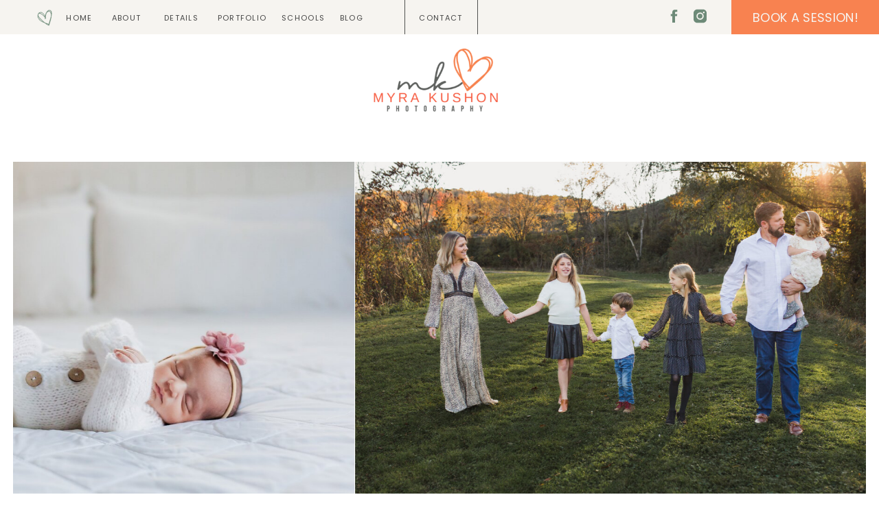

--- FILE ---
content_type: text/html; charset=UTF-8
request_url: https://kushon.com/
body_size: 16177
content:
<!DOCTYPE html>
<html class="d" lang="">
  <head>
    <meta charset="UTF-8" />
    <meta name="viewport" content="width=device-width, initial-scale=1" />
    <title>Myra Kushon Photography | Pittsburgh Family Photographer</title>
      <link rel="icon" type="image/png" href="//static.showit.co/200/luobBVEaRjGa_VVy5XxlqA/189629/mkp_logo_-_2023_1.png" />
      <link rel="preconnect" href="https://static.showit.co" />
      <meta name="description" content="Myra is a Pittsburgh family photographer specializing in joyful and timeless lifestyle photography for fun families." />
      <link rel="canonical" href="https://kushon.com" />
      <meta property="og:image" content="https://static.showit.co/1200/ZPJgkzPWQkGljj_a02apJw/189629/pittsburgh_family_photographer_myra_kushon_photography_0036.jpg" />
    
    <link rel="preconnect" href="https://fonts.googleapis.com">
<link rel="preconnect" href="https://fonts.gstatic.com" crossorigin>
<link href="https://fonts.googleapis.com/css?family=Poppins:regular|Sacramento:regular" rel="stylesheet" type="text/css"/>
    <script id="init_data" type="application/json">
      {"mobile":{"w":320,"bgMediaType":"none","bgFillType":"color","bgColor":"#ffffff"},"desktop":{"w":1200,"bgColor":"#ffffff","bgMediaType":"none","bgFillType":"color"},"sid":"xiv3kzi-q1mqz4jxqargca","break":768,"assetURL":"//static.showit.co","contactFormId":"189629/324094","cfAction":"aHR0cHM6Ly9jbGllbnRzZXJ2aWNlLnNob3dpdC5jby9jb250YWN0Zm9ybQ==","sgAction":"aHR0cHM6Ly9jbGllbnRzZXJ2aWNlLnNob3dpdC5jby9zb2NpYWxncmlk","blockData":[{"slug":"menu","visible":"a","states":[],"d":{"h":50,"w":1200,"locking":{"side":"st"},"bgFillType":"color","bgColor":"#f6f4f0","bgMediaType":"none"},"m":{"h":40,"w":320,"locking":{"side":"st","scrollOffset":1},"bgFillType":"color","bgColor":"colors-2","bgMediaType":"none"}},{"slug":"logo","visible":"a","states":[],"d":{"h":165,"w":1200,"bgFillType":"color","bgColor":"#ffffff","bgMediaType":"none"},"m":{"h":135,"w":320,"bgFillType":"color","bgColor":"#ffffff","bgMediaType":"none"}},{"slug":"mobile-menu","visible":"m","states":[],"d":{"h":45,"w":1200,"locking":{"side":"st"},"bgFillType":"color","bgColor":"#f8f9f9","bgMediaType":"none"},"m":{"h":400,"w":320,"locking":{"side":"t","scrollOffset":1},"nature":"wH","bgFillType":"color","bgColor":"#f6f4f0","bgMediaType":"none"}},{"slug":"gallery","visible":"a","states":[],"d":{"h":545,"w":1200,"bgFillType":"color","bgColor":"#ffffff","bgMediaType":"none"},"m":{"h":360,"w":320,"bgFillType":"color","bgColor":"#ffffff","bgMediaType":"none"}},{"slug":"introduction","visible":"a","states":[],"d":{"h":744,"w":1200,"bgFillType":"color","bgColor":"colors-6","bgMediaType":"none"},"m":{"h":1182,"w":320,"bgFillType":"color","bgColor":"colors-6","bgMediaType":"none"}},{"slug":"navigation","visible":"a","states":[],"d":{"h":522,"w":1200,"bgFillType":"color","bgColor":"#ffffff","bgMediaType":"none"},"m":{"h":572,"w":320,"bgFillType":"color","bgColor":"#ffffff","bgMediaType":"none"}},{"slug":"call-to-action","visible":"a","states":[],"d":{"h":353,"w":1200,"bgFillType":"color","bgColor":"colors-4","bgMediaType":"image","bgOpacity":77,"bgPos":"cb","bgScale":"cover","bgScroll":"p"},"m":{"h":391,"w":320,"bgFillType":"color","bgColor":"colors-4","bgMediaType":"image","bgOpacity":77,"bgPos":"cb","bgScale":"cover","bgScroll":"p"}},{"slug":"testimonials","visible":"a","states":[{"d":{"bgFillType":"color","bgColor":"#000000:0","bgMediaType":"none"},"m":{"bgFillType":"color","bgColor":"#000000:0","bgMediaType":"none"},"slug":"testimonial-1-of-5"},{"d":{"bgFillType":"color","bgColor":"#000000:0","bgMediaType":"none"},"m":{"bgFillType":"color","bgColor":"#000000:0","bgMediaType":"none"},"slug":"testimonial-2-of-5"},{"d":{"bgFillType":"color","bgColor":"#000000:0","bgMediaType":"none"},"m":{"bgFillType":"color","bgColor":"#000000:0","bgMediaType":"none"},"slug":"testimonial-3-of-5"}],"d":{"h":545,"w":1200,"aav":4,"stateTrIn":{"type":"fade","duration":1},"stateTrOut":{"type":"fade","duration":1},"bgFillType":"color","bgColor":"#f6f4f0","bgMediaType":"none"},"m":{"h":547,"w":320,"aav":"3","stateTrIn":{"type":"fade","duration":1},"stateTrOut":{"type":"fade","duration":1},"bgFillType":"color","bgColor":"#f6f4f0","bgMediaType":"none"},"stateTrans":[{"d":{"in":{"cl":"fadeIn","d":1,"dl":"0","od":"fadeIn"},"out":{"cl":"fadeOut","d":1,"dl":"0","od":"fadeOut"}},"m":{"in":{"cl":"fadeIn","d":1,"dl":"0","od":"fadeIn"},"out":{"cl":"fadeOut","d":1,"dl":"0","od":"fadeOut"}}},{"d":{"in":{"cl":"fadeIn","d":1,"dl":"0","od":"fadeIn"},"out":{"cl":"fadeOut","d":1,"dl":"0","od":"fadeOut"}},"m":{"in":{"cl":"fadeIn","d":1,"dl":"0","od":"fadeIn"},"out":{"cl":"fadeOut","d":1,"dl":"0","od":"fadeOut"}}},{"d":{"in":{"cl":"fadeIn","d":1,"dl":"0","od":"fadeIn"},"out":{"cl":"fadeOut","d":1,"dl":"0","od":"fadeOut"}},"m":{"in":{"cl":"fadeIn","d":1,"dl":"0","od":"fadeIn"},"out":{"cl":"fadeOut","d":1,"dl":"0","od":"fadeOut"}}}]},{"slug":"featured-content","visible":"a","states":[],"d":{"h":1081,"w":1200,"bgFillType":"color","bgColor":"colors-7","bgMediaType":"none"},"m":{"h":784,"w":320,"bgFillType":"color","bgColor":"colors-7","bgMediaType":"none"}},{"slug":"call-to-action-1","visible":"a","states":[],"d":{"h":327,"w":1200,"bgFillType":"color","bgColor":"colors-0","bgMediaType":"image","bgOpacity":100,"bgPos":"cb","bgScale":"cover","bgScroll":"p"},"m":{"h":303,"w":320,"bgFillType":"color","bgColor":"colors-0","bgMediaType":"image","bgOpacity":100,"bgPos":"cb","bgScale":"cover","bgScroll":"p"}},{"slug":"instagram","visible":"a","states":[],"d":{"h":180,"w":1200,"bgFillType":"color","bgColor":"#ffffff","bgMediaType":"none"},"m":{"h":101,"w":320,"bgFillType":"color","bgColor":"#ffffff","bgMediaType":"none"}},{"slug":"credits","visible":"a","states":[],"d":{"h":63,"w":1200,"bgFillType":"color","bgColor":"#f8f9f9","bgMediaType":"none"},"m":{"h":144,"w":320,"bgFillType":"color","bgColor":"#f8f9f9","bgMediaType":"none"}}],"elementData":[{"type":"simple","visible":"d","id":"menu_0","blockId":"menu","m":{"x":48,"y":6,"w":224,"h":28,"a":0},"d":{"x":985,"y":0,"w":215,"h":50,"a":0,"lockH":"r"}},{"type":"text","visible":"d","id":"menu_1","blockId":"menu","m":{"x":85,"y":10,"w":162,"h":21,"a":0},"d":{"x":996,"y":9,"w":194,"h":23,"a":0,"lockH":"r"}},{"type":"text","visible":"m","id":"menu_2","blockId":"menu","m":{"x":79,"y":10,"w":162,"h":21,"a":0},"d":{"x":1006,"y":20,"w":194,"h":23,"a":0,"lockH":"r"},"pc":[{"type":"show","block":"mobile-menu"}]},{"type":"simple","visible":"d","id":"menu_8","blockId":"menu","m":{"x":48,"y":6,"w":224,"h":28,"a":0},"d":{"x":695,"y":0,"w":1,"h":50,"a":0,"lockH":"l"}},{"type":"text","visible":"d","id":"menu_9","blockId":"menu","m":{"x":109,"y":92,"w":102,"h":17,"a":0},"d":{"x":607,"y":18,"w":70,"h":15,"a":0,"lockH":"l"}},{"type":"simple","visible":"d","id":"menu_10","blockId":"menu","m":{"x":48,"y":6,"w":224,"h":28,"a":0},"d":{"x":589,"y":0,"w":1,"h":50,"a":0,"lockH":"l"}},{"type":"text","visible":"d","id":"menu_12","blockId":"menu","m":{"x":109,"y":92,"w":102,"h":17,"a":0},"d":{"x":492,"y":18,"w":40,"h":15,"a":0,"lockH":"l"}},{"type":"text","visible":"d","id":"menu_13","blockId":"menu","m":{"x":109,"y":92,"w":102,"h":17,"a":0},"d":{"x":315,"y":18,"w":75,"h":15,"a":0,"lockH":"l"}},{"type":"text","visible":"d","id":"menu_14","blockId":"menu","m":{"x":109,"y":92,"w":102,"h":17,"a":0},"d":{"x":229,"y":18,"w":70,"h":15,"a":0,"lockH":"l"}},{"type":"text","visible":"d","id":"menu_15","blockId":"menu","m":{"x":109,"y":92,"w":102,"h":17,"a":0},"d":{"x":159,"y":18,"w":50,"h":15,"a":0,"lockH":"l"}},{"type":"text","visible":"d","id":"menu_16","blockId":"menu","m":{"x":109,"y":92,"w":102,"h":17,"a":0},"d":{"x":93,"y":18,"w":45,"h":15,"a":0,"lockH":"l"}},{"type":"graphic","visible":"d","id":"menu_18","blockId":"menu","m":{"x":40,"y":95,"w":28,"h":28,"a":0},"d":{"x":49,"y":9,"w":35,"h":35,"a":345,"lockH":"l"},"c":{"key":"9PgmSj-9T8eVW3_aXI2p-A/189629/mkp_logo_-_2023_4.png","aspect_ratio":1}},{"type":"icon","visible":"d","id":"menu_19","blockId":"menu","m":{"x":135,"y":-5,"w":50,"h":50,"a":0},"d":{"x":889,"y":4,"w":25,"h":39,"a":0,"lockH":"r"}},{"type":"icon","visible":"d","id":"menu_20","blockId":"menu","m":{"x":22,"y":60,"w":50,"h":50,"a":0},"d":{"x":927,"y":4,"w":25,"h":39,"a":0,"lockH":"r"}},{"type":"text","visible":"d","id":"menu_21","blockId":"menu","m":{"x":109,"y":92,"w":102,"h":17,"a":0},"d":{"x":410,"y":18,"w":57,"h":15,"a":0,"lockH":"l"}},{"type":"graphic","visible":"a","id":"logo_2","blockId":"logo","m":{"x":43,"y":16,"w":235,"h":130,"a":0},"d":{"x":464,"y":-19,"w":258,"h":204,"a":0},"c":{"key":"PtwbUYWXT-ix39O3DhJqVg/189629/mkp_logo_-_2023_2.png","aspect_ratio":1}},{"type":"icon","visible":"d","id":"mobile-menu_0","blockId":"mobile-menu","m":{"x":206,"y":366,"w":14,"h":14,"a":0,"lockV":"b"},"d":{"x":34,"y":173,"w":13,"h":13,"a":0,"lockH":"l"}},{"type":"icon","visible":"m","id":"mobile-menu_2","blockId":"mobile-menu","m":{"x":169,"y":365,"w":26,"h":24,"a":0,"lockV":"b"},"d":{"x":34,"y":120,"w":13,"h":13,"a":0,"lockH":"l"}},{"type":"icon","visible":"m","id":"mobile-menu_4","blockId":"mobile-menu","m":{"x":123,"y":362,"w":23,"h":30,"a":0,"lockV":"b"},"d":{"x":34,"y":67,"w":13,"h":13,"a":0,"lockH":"l"}},{"type":"simple","visible":"m","id":"mobile-menu_5","blockId":"mobile-menu","m":{"x":101,"y":358,"w":120,"h":1,"a":0,"lockV":"b"},"d":{"x":995,"y":439,"w":150,"h":1,"a":0,"lockH":"r"}},{"type":"simple","visible":"m","id":"mobile-menu_6","blockId":"mobile-menu","m":{"x":127,"y":250,"w":71,"h":20,"a":0},"d":{"x":513,"y":261,"w":175,"h":40,"a":0}},{"type":"text","visible":"m","id":"mobile-menu_7","blockId":"mobile-menu","m":{"x":121,"y":253,"w":88,"h":14,"a":0},"d":{"x":796,"y":14,"w":70,"h":17,"a":0}},{"type":"text","visible":"m","id":"mobile-menu_8","blockId":"mobile-menu","m":{"x":181,"y":186,"w":75,"h":17,"a":0},"d":{"x":669,"y":14,"w":40,"h":17,"a":0}},{"type":"text","visible":"m","id":"mobile-menu_9","blockId":"mobile-menu","m":{"x":181,"y":155,"w":75,"h":17,"a":0},"d":{"x":571,"y":14,"w":75,"h":17,"a":0}},{"type":"text","visible":"m","id":"mobile-menu_10","blockId":"mobile-menu","m":{"x":64,"y":214,"w":75,"h":17,"a":0},"d":{"x":477,"y":14,"w":70,"h":17,"a":0}},{"type":"text","visible":"m","id":"mobile-menu_11","blockId":"mobile-menu","m":{"x":64,"y":184,"w":75,"h":17,"a":0},"d":{"x":404,"y":14,"w":50,"h":17,"a":0}},{"type":"text","visible":"m","id":"mobile-menu_12","blockId":"mobile-menu","m":{"x":64,"y":156,"w":75,"h":17,"a":0},"d":{"x":335,"y":14,"w":45,"h":17,"a":0}},{"type":"simple","visible":"m","id":"mobile-menu_14","blockId":"mobile-menu","m":{"x":120,"y":136,"w":80,"h":1,"a":0,"lockV":"t"},"d":{"x":995,"y":439,"w":150,"h":1,"a":0,"lockH":"r"}},{"type":"text","visible":"m","id":"mobile-menu_15","blockId":"mobile-menu","m":{"x":109,"y":119,"w":102,"h":17,"a":0,"lockV":"t"},"d":{"x":335,"y":14,"w":45,"h":17,"a":0},"pc":[{"type":"hide","block":"mobile-menu"}]},{"type":"text","visible":"a","id":"mobile-menu_16","blockId":"mobile-menu","m":{"x":93,"y":336,"w":137,"h":17,"a":0},"d":{"x":549,"y":14,"w":102,"h":17,"a":0}},{"type":"text","visible":"m","id":"mobile-menu_17","blockId":"mobile-menu","m":{"x":181,"y":213,"w":75,"h":17,"a":0},"d":{"x":669,"y":14,"w":40,"h":17,"a":0}},{"type":"gallery","visible":"a","id":"gallery_0","blockId":"gallery","m":{"x":0,"y":0,"w":320,"h":360,"a":0,"g":{"aa":3,"dots":true}},"d":{"x":-4,"y":21,"w":1204,"h":545,"a":0,"lockH":"s","g":{"aa":3,"dots":true}},"imgs":[{"key":"aBGI20EzS2KvmTW_gCOdww/189629/pittsburgh_newborn_lifestyle_photography_myra_kushon_photography_0151.jpg","ar":1.49637},{"key":"0wej0hqhyveddwTZhU17og/189629/pittsburgh_family_photographer_myra_kushon_photograpy.jpg","ar":1.49986},{"key":"m2gwI0ztQkiLhcSW2QO3uA/189629/myra_kushon_photography_newborn_photography_pittsburgh_pa_0714.jpg","ar":1.49142},{"key":"27-cA_sIRtKIrXgOvfHMHQ/189629/pittsburgh_children_photogrher_myra_kushon_photography-9.jpg","ar":0.66667},{"key":"rA4cbYrFTueX2birJKdwJQ/189629/mkp_newborn_portfolio-21.jpg","ar":1.5},{"key":"XfIEyOiOSxaoWeBGwrXbgw/189629/myra_kushon_photography_newborn_photography_pittsburgh_pa_0704.jpg","ar":1.49142},{"key":"cj8C9I-PPt0b10AHrhswyg/189629/pittsburgh_family_photography_myra_kushon_photography.jpg","ar":0.69342},{"key":"A_369mecKt5SgO7uukKAXg/189629/myra_kushon_photopittsburgh_family_photographer_myra_kushon_photograpy_12.jpg","ar":1.5}],"gal":"sliding","g":{},"ch":1},{"type":"simple","visible":"a","id":"gallery_1","blockId":"gallery","m":{"x":305,"y":-1,"w":15,"h":362,"a":0},"d":{"x":1181,"y":0,"w":20,"h":545,"a":0,"lockH":"r"}},{"type":"simple","visible":"a","id":"gallery_2","blockId":"gallery","m":{"x":0,"y":-1,"w":15,"h":362,"a":0},"d":{"x":-1,"y":0,"w":20,"h":545,"a":0,"lockH":"l"}},{"type":"simple","visible":"a","id":"introduction_0","blockId":"introduction","m":{"x":305,"y":1,"w":15,"h":460,"a":0},"d":{"x":1181,"y":0,"w":20,"h":420,"a":0,"lockH":"r"}},{"type":"simple","visible":"a","id":"introduction_1","blockId":"introduction","m":{"x":0,"y":0,"w":15,"h":460,"a":0},"d":{"x":-1,"y":0,"w":20,"h":420,"a":0,"lockH":"l"}},{"type":"text","visible":"a","id":"introduction_4","blockId":"introduction","m":{"x":21,"y":28,"w":280,"h":76,"a":0},"d":{"x":350,"y":24,"w":730,"h":93,"a":0}},{"type":"graphic","visible":"a","id":"introduction_5","blockId":"introduction","m":{"x":240,"y":91,"w":62,"h":70,"a":20},"d":{"x":995,"y":429,"w":139,"h":149,"a":18},"c":{"key":"9PgmSj-9T8eVW3_aXI2p-A/189629/mkp_logo_-_2023_4.png","aspect_ratio":1}},{"type":"text","visible":"a","id":"introduction_6","blockId":"introduction","m":{"x":24,"y":507,"w":265,"h":152,"a":0},"d":{"x":350,"y":127,"w":724,"h":59,"a":0}},{"type":"simple","visible":"a","id":"introduction_7","blockId":"introduction","m":{"x":69,"y":1020,"w":175,"h":30,"a":0},"d":{"x":492,"y":667,"w":230,"h":49,"a":0}},{"type":"text","visible":"a","id":"introduction_8","blockId":"introduction","m":{"x":70,"y":1020,"w":175,"h":30,"a":0},"d":{"x":510,"y":676,"w":194,"h":33,"a":0}},{"type":"graphic","visible":"a","id":"introduction_9","blockId":"introduction","m":{"x":45,"y":156,"w":224,"h":336,"a":0},"d":{"x":38,"y":77,"w":278,"h":417,"a":0},"c":{"key":"ZgveLEHATGCEWcmjAr0ftg/189629/pittsburgh_family_photographer_myra_kushon_photography.jpg","aspect_ratio":0.66694}},{"type":"text","visible":"a","id":"introduction_10","blockId":"introduction","m":{"x":-15,"y":126,"w":260,"h":30,"a":0},"d":{"x":38,"y":44,"w":201,"h":49,"a":0}},{"type":"text","visible":"a","id":"introduction_11","blockId":"introduction","m":{"x":24,"y":677,"w":265,"h":320,"a":0},"d":{"x":350,"y":201,"w":724,"h":187,"a":0}},{"type":"graphic","visible":"a","id":"introduction_12","blockId":"introduction","m":{"x":247,"y":979,"w":73,"h":36,"a":138},"d":{"x":829,"y":426,"w":189,"h":82,"a":134},"c":{"key":"GNwPLA9IQbK3vyragpelYQ/189629/2.png","aspect_ratio":1.66667}},{"type":"graphic","visible":"a","id":"introduction_13","blockId":"introduction","m":{"x":240,"y":91,"w":62,"h":70,"a":20},"d":{"x":365,"y":402,"w":109,"h":107,"a":342},"c":{"key":"9PgmSj-9T8eVW3_aXI2p-A/189629/mkp_logo_-_2023_4.png","aspect_ratio":1}},{"type":"graphic","visible":"a","id":"introduction_14","blockId":"introduction","m":{"x":240,"y":91,"w":62,"h":70,"a":20},"d":{"x":1082,"y":-6,"w":128,"h":135,"a":18},"c":{"key":"9PgmSj-9T8eVW3_aXI2p-A/189629/mkp_logo_-_2023_4.png","aspect_ratio":1}},{"type":"graphic","visible":"a","id":"introduction_15","blockId":"introduction","m":{"x":240,"y":91,"w":62,"h":70,"a":20},"d":{"x":995,"y":288,"w":63,"h":42,"a":343},"c":{"key":"9PgmSj-9T8eVW3_aXI2p-A/189629/mkp_logo_-_2023_4.png","aspect_ratio":1}},{"type":"graphic","visible":"a","id":"introduction_16","blockId":"introduction","m":{"x":240,"y":91,"w":62,"h":70,"a":20},"d":{"x":71,"y":529,"w":63,"h":42,"a":12},"c":{"key":"9PgmSj-9T8eVW3_aXI2p-A/189629/mkp_logo_-_2023_4.png","aspect_ratio":1}},{"type":"simple","visible":"a","id":"introduction_17","blockId":"introduction","m":{"x":17,"y":1076,"w":285,"h":84,"a":0},"d":{"x":219,"y":545,"w":771,"h":98,"a":0}},{"type":"text","visible":"a","id":"introduction_18","blockId":"introduction","m":{"x":7,"y":1098,"w":300,"h":69,"a":0},"d":{"x":219,"y":558,"w":776,"h":72,"a":0}},{"type":"graphic","visible":"a","id":"navigation_0","blockId":"navigation","m":{"x":15,"y":368,"w":289,"h":151,"a":0},"d":{"x":783,"y":34,"w":319,"h":430,"a":0,"gs":{"t":"zoom","p":100,"x":50,"y":36.723}},"c":{"key":"7FeMEeE9Z4wL1COO_3YiQA/189629/pittsburgh_family_photographer-1.jpg","aspect_ratio":0.66675}},{"type":"simple","visible":"a","id":"navigation_2","blockId":"navigation","m":{"x":73,"y":466,"w":175,"h":30,"a":0},"d":{"x":783,"y":411,"w":319,"h":30,"a":0}},{"type":"text","visible":"a","id":"navigation_3","blockId":"navigation","m":{"x":73,"y":473,"w":175,"h":16,"a":0},"d":{"x":857,"y":419,"w":175,"h":14,"a":0}},{"type":"graphic","visible":"a","id":"navigation_4","blockId":"navigation","m":{"x":16,"y":199,"w":288,"h":145,"a":0},"d":{"x":441,"y":34,"w":319,"h":436,"a":0,"gs":{"s":20}},"c":{"key":"-Iem_YTDT7-7VxXGVeou0A/189629/pittsburgh_newborn_photographer-24.jpg","aspect_ratio":0.66667}},{"type":"simple","visible":"a","id":"navigation_6","blockId":"navigation","m":{"x":73,"y":296,"w":175,"h":30,"a":0},"d":{"x":441,"y":411,"w":319,"h":30,"a":0}},{"type":"text","visible":"a","id":"navigation_7","blockId":"navigation","m":{"x":73,"y":303,"w":175,"h":16,"a":0},"d":{"x":519,"y":419,"w":175,"h":14,"a":0}},{"type":"graphic","visible":"a","id":"navigation_8","blockId":"navigation","m":{"x":23,"y":34,"w":280,"h":140,"a":0},"d":{"x":100,"y":34,"w":313,"h":430,"a":0},"c":{"key":"IiqlJlX9RM6r1kT7t7tYZw/189629/pittsburgh_family_photographer_myra_kushon_photography_0039.jpg","aspect_ratio":1.4997}},{"type":"simple","visible":"a","id":"navigation_10","blockId":"navigation","m":{"x":74,"y":126,"w":175,"h":30,"a":0},"d":{"x":100,"y":411,"w":313,"h":30,"a":0}},{"type":"text","visible":"a","id":"navigation_11","blockId":"navigation","m":{"x":65,"y":133,"w":175,"h":16,"a":0},"d":{"x":159,"y":419,"w":175,"h":14,"a":0}},{"type":"simple","visible":"a","id":"call-to-action_0","blockId":"call-to-action","m":{"x":73,"y":326,"w":175,"h":30,"a":0},"d":{"x":513,"y":292,"w":175,"h":30,"a":0}},{"type":"text","visible":"a","id":"call-to-action_1","blockId":"call-to-action","m":{"x":73,"y":333,"w":175,"h":16,"a":0},"d":{"x":511,"y":299,"w":175,"h":14,"a":0}},{"type":"text","visible":"a","id":"call-to-action_2","blockId":"call-to-action","m":{"x":20,"y":105,"w":280,"h":193,"a":0},"d":{"x":175,"y":94,"w":850,"h":166,"a":0}},{"type":"text","visible":"a","id":"call-to-action_3","blockId":"call-to-action","m":{"x":30,"y":50,"w":260,"h":16,"a":0},"d":{"x":418,"y":41,"w":364,"h":19,"a":0}},{"type":"text","visible":"a","id":"testimonials_testimonial-1-of-5_0","blockId":"testimonials","m":{"x":103,"y":490,"w":114,"h":19,"a":0},"d":{"x":807,"y":366,"w":161,"h":19,"a":0}},{"type":"text","visible":"a","id":"testimonials_testimonial-1-of-5_1","blockId":"testimonials","m":{"x":8,"y":284,"w":316,"h":126,"a":0},"d":{"x":675,"y":136,"w":425,"h":70,"a":0}},{"type":"text","visible":"a","id":"testimonials_testimonial-1-of-5_2","blockId":"testimonials","m":{"x":35,"y":373,"w":250,"h":110,"a":0},"d":{"x":675,"y":233,"w":448,"h":80,"a":0}},{"type":"graphic","visible":"a","id":"testimonials_testimonial-1-of-5_3","blockId":"testimonials","m":{"x":0,"y":20,"w":320,"h":200,"a":0},"d":{"x":18,"y":15,"w":600,"h":483,"a":0,"lockH":"ls"},"c":{"key":"AxPXRCxhQMuk0V6UjZfYvw/189629/myra_kushon_photography_newborn_photography_pittsburgh_pa_0635.jpg","aspect_ratio":1.49142}},{"type":"text","visible":"a","id":"testimonials_testimonial-2-of-5_0","blockId":"testimonials","m":{"x":103,"y":431,"w":114,"h":19,"a":0},"d":{"x":807,"y":386,"w":161,"h":19,"a":0}},{"type":"text","visible":"a","id":"testimonials_testimonial-2-of-5_1","blockId":"testimonials","m":{"x":22,"y":344,"w":278,"h":126,"a":0},"d":{"x":681,"y":243,"w":425,"h":70,"a":0}},{"type":"text","visible":"a","id":"testimonials_testimonial-2-of-5_2","blockId":"testimonials","m":{"x":36,"y":262,"w":250,"h":110,"a":0},"d":{"x":675,"y":131,"w":425,"h":95,"a":0}},{"type":"graphic","visible":"a","id":"testimonials_testimonial-2-of-5_3","blockId":"testimonials","m":{"x":0,"y":0,"w":320,"h":200,"a":0},"d":{"x":13,"y":17,"w":600,"h":500,"a":0,"lockH":"ls"},"c":{"key":"wgqZIIQHSvuKyHXe0Qhgvw/189629/pittsburgh_family_photographer_myra_kushon_photography_0048.jpg","aspect_ratio":1.4997}},{"type":"text","visible":"a","id":"testimonials_testimonial-3-of-5_0","blockId":"testimonials","m":{"x":103,"y":441,"w":114,"h":19,"a":0},"d":{"x":807,"y":388,"w":161,"h":19,"a":0}},{"type":"text","visible":"a","id":"testimonials_testimonial-3-of-5_1","blockId":"testimonials","m":{"x":27,"y":348,"w":269,"h":126,"a":0},"d":{"x":675,"y":250,"w":445,"h":120,"a":0}},{"type":"text","visible":"a","id":"testimonials_testimonial-3-of-5_2","blockId":"testimonials","m":{"x":35,"y":262,"w":250,"h":110,"a":0},"d":{"x":675,"y":131,"w":425,"h":95,"a":0}},{"type":"graphic","visible":"a","id":"testimonials_testimonial-3-of-5_3","blockId":"testimonials","m":{"x":0,"y":0,"w":320,"h":200,"a":0},"d":{"x":18,"y":20,"w":601,"h":497,"a":0,"lockH":"ls"},"c":{"key":"pxqj2iP4TfGMtWi11EXHvQ/189629/mkp_newborn_portfolio-7.jpg","aspect_ratio":1.49985}},{"type":"text","visible":"a","id":"testimonials_1","blockId":"testimonials","m":{"x":103,"y":243,"w":114,"h":19,"a":0},"d":{"x":656,"y":55,"w":125,"h":19,"a":0}},{"type":"simple","visible":"a","id":"testimonials_2","blockId":"testimonials","m":{"x":159,"y":207,"w":1,"h":35,"a":0},"d":{"x":613,"y":65,"w":35,"h":1,"a":0}},{"type":"graphic","visible":"a","id":"featured-content_16","blockId":"featured-content","m":{"x":20,"y":583,"w":280,"h":140,"a":0},"d":{"x":786,"y":204,"w":320,"h":345,"a":0},"c":{"key":"zmW08izPRO-RO0KJvsSkzQ/189629/myra_kushon_photography_oatmeal.jpg","aspect_ratio":1.49254}},{"type":"simple","visible":"a","id":"featured-content_17","blockId":"featured-content","m":{"x":36,"y":598,"w":250,"h":110,"a":0},"d":{"x":803,"y":226,"w":275,"h":300,"a":0}},{"type":"simple","visible":"d","id":"featured-content_18","blockId":"featured-content","m":{"x":48,"y":30,"w":224,"h":140,"a":0},"d":{"x":878,"y":454,"w":125,"h":30,"a":0}},{"type":"text","visible":"d","id":"featured-content_19","blockId":"featured-content","m":{"x":103,"y":91,"w":114,"h":19,"a":0},"d":{"x":878,"y":461,"w":125,"h":14,"a":0}},{"type":"text","visible":"a","id":"featured-content_20","blockId":"featured-content","m":{"x":53,"y":632,"w":215,"h":55,"a":0},"d":{"x":853,"y":332,"w":175,"h":87,"a":0}},{"type":"simple","visible":"d","id":"featured-content_21","blockId":"featured-content","m":{"x":48,"y":30,"w":224,"h":140,"a":0},"d":{"x":923,"y":306,"w":35,"h":1,"a":0}},{"type":"text","visible":"d","id":"featured-content_22","blockId":"featured-content","m":{"x":103,"y":91,"w":114,"h":19,"a":0},"d":{"x":840,"y":267,"w":200,"h":19,"a":0}},{"type":"graphic","visible":"d","id":"featured-content_23","blockId":"featured-content","m":{"x":20,"y":376,"w":280,"h":140,"a":0},"d":{"x":786,"y":203,"w":320,"h":345,"a":0},"c":{"key":"zmW08izPRO-RO0KJvsSkzQ/189629/myra_kushon_photography_oatmeal.jpg","aspect_ratio":1.49254}},{"type":"graphic","visible":"a","id":"featured-content_24","blockId":"featured-content","m":{"x":21,"y":409,"w":280,"h":140,"a":0},"d":{"x":441,"y":204,"w":320,"h":345,"a":0},"c":{"key":"zvqHORU0Sw68ZcHAXmMyyQ/189629/mkp_newborn_portfolio-32.jpg","aspect_ratio":1.5}},{"type":"simple","visible":"a","id":"featured-content_25","blockId":"featured-content","m":{"x":35,"y":424,"w":250,"h":110,"a":0},"d":{"x":463,"y":226,"w":275,"h":300,"a":0}},{"type":"simple","visible":"d","id":"featured-content_26","blockId":"featured-content","m":{"x":48,"y":30,"w":224,"h":140,"a":0},"d":{"x":538,"y":454,"w":125,"h":30,"a":0}},{"type":"text","visible":"d","id":"featured-content_27","blockId":"featured-content","m":{"x":103,"y":91,"w":114,"h":19,"a":0},"d":{"x":538,"y":461,"w":125,"h":14,"a":0}},{"type":"text","visible":"a","id":"featured-content_28","blockId":"featured-content","m":{"x":53,"y":452,"w":215,"h":55,"a":0},"d":{"x":513,"y":332,"w":175,"h":87,"a":0}},{"type":"simple","visible":"d","id":"featured-content_29","blockId":"featured-content","m":{"x":48,"y":30,"w":224,"h":140,"a":0},"d":{"x":583,"y":306,"w":35,"h":1,"a":0}},{"type":"text","visible":"d","id":"featured-content_30","blockId":"featured-content","m":{"x":103,"y":91,"w":114,"h":19,"a":0},"d":{"x":500,"y":267,"w":200,"h":19,"a":0}},{"type":"graphic","visible":"d","id":"featured-content_31","blockId":"featured-content","m":{"x":30,"y":386,"w":280,"h":140,"a":0},"d":{"x":441,"y":204,"w":320,"h":345,"a":0},"c":{"key":"zvqHORU0Sw68ZcHAXmMyyQ/189629/mkp_newborn_portfolio-32.jpg","aspect_ratio":1.5}},{"type":"graphic","visible":"a","id":"featured-content_32","blockId":"featured-content","m":{"x":20,"y":249,"w":280,"h":140,"a":0},"d":{"x":100,"y":203,"w":320,"h":345,"a":0},"c":{"key":"b7-jorSHQwSZsjkd9K1sfw/189629/mkp_newborn_portfolio-18.jpg","aspect_ratio":1.5}},{"type":"simple","visible":"a","id":"featured-content_33","blockId":"featured-content","m":{"x":35,"y":264,"w":250,"h":110,"a":0},"d":{"x":124,"y":226,"w":275,"h":300,"a":0}},{"type":"simple","visible":"d","id":"featured-content_34","blockId":"featured-content","m":{"x":48,"y":30,"w":224,"h":140,"a":0},"d":{"x":198,"y":454,"w":125,"h":30,"a":0}},{"type":"text","visible":"d","id":"featured-content_35","blockId":"featured-content","m":{"x":103,"y":91,"w":114,"h":19,"a":0},"d":{"x":198,"y":461,"w":125,"h":14,"a":0}},{"type":"text","visible":"a","id":"featured-content_36","blockId":"featured-content","m":{"x":53,"y":292,"w":215,"h":55,"a":0},"d":{"x":173,"y":332,"w":175,"h":87,"a":0}},{"type":"simple","visible":"d","id":"featured-content_37","blockId":"featured-content","m":{"x":48,"y":30,"w":224,"h":140,"a":0},"d":{"x":243,"y":306,"w":35,"h":1,"a":0}},{"type":"text","visible":"d","id":"featured-content_38","blockId":"featured-content","m":{"x":103,"y":91,"w":114,"h":19,"a":0},"d":{"x":160,"y":267,"w":200,"h":19,"a":0}},{"type":"graphic","visible":"d","id":"featured-content_39","blockId":"featured-content","m":{"x":20,"y":216,"w":280,"h":140,"a":0},"d":{"x":102,"y":203,"w":320,"h":345,"a":0},"c":{"key":"b7-jorSHQwSZsjkd9K1sfw/189629/mkp_newborn_portfolio-18.jpg","aspect_ratio":1.5}},{"type":"text","visible":"a","id":"featured-content_40","blockId":"featured-content","m":{"x":21,"y":109,"w":280,"h":90,"a":0},"d":{"x":359,"y":103,"w":563,"h":108,"a":0}},{"type":"text","visible":"a","id":"featured-content_41","blockId":"featured-content","m":{"x":20,"y":42,"w":280,"h":75,"a":0},"d":{"x":341,"y":28,"w":598,"h":48,"a":0}},{"type":"iframe","visible":"d","id":"featured-content_42","blockId":"featured-content","m":{"x":27,"y":740,"w":267,"h":345,"a":0},"d":{"x":367,"y":607,"w":502,"h":443,"a":0}},{"type":"graphic","visible":"d","id":"featured-content_43","blockId":"featured-content","m":{"x":48,"y":325,"w":224,"h":134,"a":0},"d":{"x":872,"y":602,"w":437,"h":261,"a":159},"c":{"key":"z4DhZyE7SNSAwUqanuySew/189629/3.png","aspect_ratio":1.66667}},{"type":"text","visible":"a","id":"call-to-action-1_2","blockId":"call-to-action-1","m":{"x":20,"y":74,"w":280,"h":205,"a":0},"d":{"x":297,"y":85,"w":620,"h":100,"a":0}},{"type":"text","visible":"a","id":"call-to-action-1_3","blockId":"call-to-action-1","m":{"x":30,"y":28,"w":260,"h":16,"a":0},"d":{"x":418,"y":44,"w":364,"h":19,"a":0}},{"type":"social","visible":"a","id":"instagram_8","blockId":"instagram","m":{"x":-29,"y":-3,"w":379,"h":107,"a":0},"d":{"x":-44,"y":0,"w":1289,"h":180,"a":0}},{"type":"text","visible":"a","id":"credits_0","blockId":"credits","m":{"x":68,"y":18,"w":185,"h":30,"a":0},"d":{"x":350,"y":14,"w":500,"h":40,"a":0}}]}
    </script>
    <link
      rel="stylesheet"
      type="text/css"
      href="https://cdnjs.cloudflare.com/ajax/libs/animate.css/3.4.0/animate.min.css"
    />
    <script
      id="si-jquery"
      src="https://ajax.googleapis.com/ajax/libs/jquery/3.5.1/jquery.min.js"
    ></script>
    <script src="//lib.showit.co/widgets/sliding-gallery/2.0.4/gallery.js"></script>		
		<script src="//lib.showit.co/engine/2.6.2/showit-lib.min.js"></script>
		<script src="//lib.showit.co/engine/2.6.2/showit.min.js"></script>

    <script>
      
      function initPage(){
      
      }
    </script>
    <link rel="stylesheet" type="text/css" href="//lib.showit.co/engine/2.6.2/showit.css" />
    <style id="si-page-css">
      html.m {background-color:rgba(255,255,255,1);}
html.d {background-color:rgba(255,255,255,1);}
.d .se:has(.st-primary) {border-radius:10px;box-shadow:none;opacity:1;overflow:hidden;}
.d .st-primary {padding:10px 14px 10px 14px;border-width:0px;border-color:rgba(80,81,80,1);background-color:rgba(80,81,80,1);background-image:none;border-radius:inherit;transition-duration:0.5s;}
.d .st-primary span {color:rgba(255,255,255,1);font-size:12px;text-align:center;text-transform:uppercase;letter-spacing:0.15em;line-height:1.5;transition-duration:0.5s;}
.d .se:has(.st-primary:hover), .d .se:has(.trigger-child-hovers:hover .st-primary) {}
.d .st-primary.se-button:hover, .d .trigger-child-hovers:hover .st-primary.se-button {background-color:rgba(80,81,80,1);background-image:none;transition-property:background-color,background-image;}
.d .st-primary.se-button:hover span, .d .trigger-child-hovers:hover .st-primary.se-button span {}
.m .se:has(.st-primary) {border-radius:10px;box-shadow:none;opacity:1;overflow:hidden;}
.m .st-primary {padding:10px 14px 10px 14px;border-width:0px;border-color:rgba(80,81,80,1);background-color:rgba(80,81,80,1);background-image:none;border-radius:inherit;}
.m .st-primary span {color:rgba(255,255,255,1);font-size:12px;text-align:center;text-transform:uppercase;letter-spacing:0.15em;line-height:1.5;}
.d .se:has(.st-secondary) {border-radius:10px;box-shadow:none;opacity:1;overflow:hidden;}
.d .st-secondary {padding:10px 14px 10px 14px;border-width:2px;border-color:rgba(80,81,80,1);background-color:rgba(0,0,0,0);background-image:none;border-radius:inherit;transition-duration:0.5s;}
.d .st-secondary span {color:rgba(80,81,80,1);font-size:12px;text-align:center;text-transform:uppercase;letter-spacing:0.15em;line-height:1.5;transition-duration:0.5s;}
.d .se:has(.st-secondary:hover), .d .se:has(.trigger-child-hovers:hover .st-secondary) {}
.d .st-secondary.se-button:hover, .d .trigger-child-hovers:hover .st-secondary.se-button {border-color:rgba(80,81,80,0.7);background-color:rgba(0,0,0,0);background-image:none;transition-property:border-color,background-color,background-image;}
.d .st-secondary.se-button:hover span, .d .trigger-child-hovers:hover .st-secondary.se-button span {color:rgba(80,81,80,0.7);transition-property:color;}
.m .se:has(.st-secondary) {border-radius:10px;box-shadow:none;opacity:1;overflow:hidden;}
.m .st-secondary {padding:10px 14px 10px 14px;border-width:2px;border-color:rgba(80,81,80,1);background-color:rgba(0,0,0,0);background-image:none;border-radius:inherit;}
.m .st-secondary span {color:rgba(80,81,80,1);font-size:12px;text-align:center;text-transform:uppercase;letter-spacing:0.15em;line-height:1.5;}
.d .st-d-title {color:rgba(248,130,80,1);line-height:1.3;letter-spacing:0em;font-size:40px;text-align:center;font-family:'Poppins';font-weight:400;font-style:normal;}
.d .st-d-title.se-rc a {text-decoration:none;color:rgba(248,130,80,1);}
.d .st-d-title.se-rc a:hover {text-decoration:none;color:rgba(248,130,80,1);opacity:0.8;}
.m .st-m-title {color:rgba(248,130,80,1);line-height:1.3;letter-spacing:0em;font-size:25px;text-align:center;font-family:'Poppins';font-weight:400;font-style:normal;}
.m .st-m-title.se-rc a {text-decoration:none;color:rgba(248,130,80,1);}
.m .st-m-title.se-rc a:hover {text-decoration:none;color:rgba(248,130,80,1);opacity:0.8;}
.d .st-d-heading {color:rgba(248,130,80,1);line-height:1.9;letter-spacing:0.02em;font-size:18px;text-align:center;font-family:'Libre Franklin';font-weight:200;font-style:italic;}
.d .st-d-heading.se-rc a {text-decoration:none;color:rgba(248,130,80,1);}
.d .st-d-heading.se-rc a:hover {text-decoration:none;color:rgba(80,81,80,1);opacity:0.8;}
.m .st-m-heading {color:rgba(248,130,80,1);line-height:1.5;letter-spacing:0.02em;font-size:16px;text-align:center;font-family:'Libre Franklin';font-weight:200;font-style:italic;}
.m .st-m-heading.se-rc a {text-decoration:none;color:rgba(248,130,80,1);}
.m .st-m-heading.se-rc a:hover {text-decoration:none;color:rgba(80,81,80,1);opacity:0.8;}
.d .st-d-subheading {color:rgba(80,81,80,1);text-transform:uppercase;line-height:1.5;letter-spacing:0.15em;font-size:12px;text-align:center;}
.d .st-d-subheading.se-rc a {text-decoration:none;color:rgba(80,81,80,1);}
.d .st-d-subheading.se-rc a:hover {text-decoration:none;color:rgba(80,81,80,1);opacity:0.8;}
.m .st-m-subheading {color:rgba(80,81,80,1);text-transform:uppercase;line-height:1.5;letter-spacing:0.15em;font-size:12px;text-align:center;}
.m .st-m-subheading.se-rc a {text-decoration:none;color:rgba(80,81,80,1);}
.m .st-m-subheading.se-rc a:hover {text-decoration:none;color:rgba(80,81,80,1);opacity:0.8;}
.d .st-d-paragraph {color:rgba(80,81,80,1);line-height:1.7;letter-spacing:0.01em;font-size:15px;text-align:justify;font-family:'Poppins';font-weight:400;font-style:normal;}
.d .st-d-paragraph.se-rc a {color:rgba(156,156,156,1);text-decoration:none;}
.d .st-d-paragraph.se-rc a:hover {text-decoration:none;color:rgba(248,94,68,1);opacity:0.8;}
.m .st-m-paragraph {color:rgba(80,81,80,1);line-height:1.7;letter-spacing:0.01em;font-size:14px;text-align:center;font-family:'Poppins';font-weight:400;font-style:normal;}
.m .st-m-paragraph.se-rc a {color:rgba(156,156,156,1);text-decoration:none;}
.m .st-m-paragraph.se-rc a:hover {text-decoration:none;color:rgba(248,94,68,1);opacity:0.8;}
.sib-menu {z-index:5;}
.m .sib-menu {height:40px;}
.d .sib-menu {height:50px;}
.m .sib-menu .ss-bg {background-color:rgba(248,130,80,1);}
.d .sib-menu .ss-bg {background-color:rgba(246,244,240,1);}
.d .sie-menu_0 {left:985px;top:0px;width:215px;height:50px;}
.m .sie-menu_0 {left:48px;top:6px;width:224px;height:28px;display:none;}
.d .sie-menu_0 .se-simple:hover {}
.m .sie-menu_0 .se-simple:hover {}
.d .sie-menu_0 .se-simple {background-color:rgba(248,130,80,1);}
.m .sie-menu_0 .se-simple {background-color:rgba(69,69,69,1);}
.d .sie-menu_1 {left:996px;top:9px;width:194px;height:23px;}
.m .sie-menu_1 {left:85px;top:10px;width:162px;height:21px;display:none;}
.d .sie-menu_1-text {color:rgba(246,244,240,1);font-family:'Poppins';font-weight:400;font-style:normal;}
.m .sie-menu_1-text {color:rgba(255,255,255,1);font-size:15px;font-family:'Poppins';font-weight:400;font-style:normal;}
.d .sie-menu_2 {left:1006px;top:20px;width:194px;height:23px;display:none;}
.m .sie-menu_2 {left:79px;top:10px;width:162px;height:21px;}
.d .sie-menu_2-text {color:rgba(148,195,189,1);font-family:'Poppins';font-weight:400;font-style:normal;}
.m .sie-menu_2-text {color:rgba(255,255,255,1);font-size:13px;font-family:'Poppins';font-weight:400;font-style:normal;}
.d .sie-menu_8 {left:695px;top:0px;width:1px;height:50px;}
.m .sie-menu_8 {left:48px;top:6px;width:224px;height:28px;display:none;}
.d .sie-menu_8 .se-simple:hover {}
.m .sie-menu_8 .se-simple:hover {}
.d .sie-menu_8 .se-simple {background-color:rgba(80,81,80,1);}
.m .sie-menu_8 .se-simple {background-color:rgba(69,69,69,1);}
.d .sie-menu_9:hover {opacity:1;transition-duration:0.5s;transition-property:opacity;}
.m .sie-menu_9:hover {opacity:1;transition-duration:0.5s;transition-property:opacity;}
.d .sie-menu_9 {left:607px;top:18px;width:70px;height:15px;transition-duration:0.5s;transition-property:opacity;}
.m .sie-menu_9 {left:109px;top:92px;width:102px;height:17px;display:none;transition-duration:0.5s;transition-property:opacity;}
.d .sie-menu_9-text:hover {color:rgba(156,156,156,1);}
.m .sie-menu_9-text:hover {color:rgba(156,156,156,1);}
.d .sie-menu_9-text {color:rgba(69,69,69,1);text-transform:uppercase;line-height:1.5;letter-spacing:0.12em;font-size:11px;text-align:center;font-family:'Poppins';font-weight:400;font-style:normal;transition-duration:0.5s;transition-property:color;}
.m .sie-menu_9-text {color:rgba(69,69,69,1);text-transform:uppercase;line-height:1.5;letter-spacing:0.12em;font-size:11px;text-align:center;transition-duration:0.5s;transition-property:color;}
.d .sie-menu_10 {left:589px;top:0px;width:1px;height:50px;}
.m .sie-menu_10 {left:48px;top:6px;width:224px;height:28px;display:none;}
.d .sie-menu_10 .se-simple:hover {}
.m .sie-menu_10 .se-simple:hover {}
.d .sie-menu_10 .se-simple {background-color:rgba(80,81,80,1);}
.m .sie-menu_10 .se-simple {background-color:rgba(69,69,69,1);}
.d .sie-menu_12:hover {opacity:1;transition-duration:0.5s;transition-property:opacity;}
.m .sie-menu_12:hover {opacity:1;transition-duration:0.5s;transition-property:opacity;}
.d .sie-menu_12 {left:492px;top:18px;width:40px;height:15px;transition-duration:0.5s;transition-property:opacity;}
.m .sie-menu_12 {left:109px;top:92px;width:102px;height:17px;display:none;transition-duration:0.5s;transition-property:opacity;}
.d .sie-menu_12-text:hover {color:rgba(156,156,156,1);}
.m .sie-menu_12-text:hover {color:rgba(156,156,156,1);}
.d .sie-menu_12-text {color:rgba(69,69,69,1);text-transform:uppercase;line-height:1.5;letter-spacing:0.12em;font-size:11px;text-align:center;font-family:'Poppins';font-weight:400;font-style:normal;transition-duration:0.5s;transition-property:color;}
.m .sie-menu_12-text {color:rgba(69,69,69,1);text-transform:uppercase;line-height:1.5;letter-spacing:0.12em;font-size:11px;text-align:center;transition-duration:0.5s;transition-property:color;}
.d .sie-menu_13:hover {opacity:1;transition-duration:0.5s;transition-property:opacity;}
.m .sie-menu_13:hover {opacity:1;transition-duration:0.5s;transition-property:opacity;}
.d .sie-menu_13 {left:315px;top:18px;width:75px;height:15px;transition-duration:0.5s;transition-property:opacity;}
.m .sie-menu_13 {left:109px;top:92px;width:102px;height:17px;display:none;transition-duration:0.5s;transition-property:opacity;}
.d .sie-menu_13-text:hover {color:rgba(156,156,156,1);}
.m .sie-menu_13-text:hover {color:rgba(156,156,156,1);}
.d .sie-menu_13-text {color:rgba(69,69,69,1);text-transform:uppercase;line-height:1.5;letter-spacing:0.12em;font-size:11px;text-align:center;font-family:'Poppins';font-weight:400;font-style:normal;transition-duration:0.5s;transition-property:color;}
.m .sie-menu_13-text {color:rgba(69,69,69,1);text-transform:uppercase;line-height:1.5;letter-spacing:0.12em;font-size:11px;text-align:center;transition-duration:0.5s;transition-property:color;}
.d .sie-menu_14:hover {opacity:1;transition-duration:0.5s;transition-property:opacity;}
.m .sie-menu_14:hover {opacity:1;transition-duration:0.5s;transition-property:opacity;}
.d .sie-menu_14 {left:229px;top:18px;width:70px;height:15px;transition-duration:0.5s;transition-property:opacity;}
.m .sie-menu_14 {left:109px;top:92px;width:102px;height:17px;display:none;transition-duration:0.5s;transition-property:opacity;}
.d .sie-menu_14-text:hover {color:rgba(156,156,156,1);}
.m .sie-menu_14-text:hover {color:rgba(156,156,156,1);}
.d .sie-menu_14-text {color:rgba(69,69,69,1);text-transform:uppercase;line-height:1.5;letter-spacing:0.12em;font-size:11px;text-align:center;font-family:'Poppins';font-weight:400;font-style:normal;transition-duration:0.5s;transition-property:color;}
.m .sie-menu_14-text {color:rgba(69,69,69,1);text-transform:uppercase;line-height:1.5;letter-spacing:0.12em;font-size:11px;text-align:center;transition-duration:0.5s;transition-property:color;}
.d .sie-menu_15:hover {opacity:1;transition-duration:0.5s;transition-property:opacity;}
.m .sie-menu_15:hover {opacity:1;transition-duration:0.5s;transition-property:opacity;}
.d .sie-menu_15 {left:159px;top:18px;width:50px;height:15px;transition-duration:0.5s;transition-property:opacity;}
.m .sie-menu_15 {left:109px;top:92px;width:102px;height:17px;display:none;transition-duration:0.5s;transition-property:opacity;}
.d .sie-menu_15-text:hover {color:rgba(156,156,156,1);}
.m .sie-menu_15-text:hover {color:rgba(156,156,156,1);}
.d .sie-menu_15-text {color:rgba(69,69,69,1);text-transform:uppercase;line-height:1.5;letter-spacing:0.12em;font-size:11px;text-align:center;font-family:'Poppins';font-weight:400;font-style:normal;transition-duration:0.5s;transition-property:color;}
.m .sie-menu_15-text {color:rgba(69,69,69,1);text-transform:uppercase;line-height:1.5;letter-spacing:0.12em;font-size:11px;text-align:center;transition-duration:0.5s;transition-property:color;}
.d .sie-menu_16:hover {opacity:1;transition-duration:0.5s;transition-property:opacity;}
.m .sie-menu_16:hover {opacity:1;transition-duration:0.5s;transition-property:opacity;}
.d .sie-menu_16 {left:93px;top:18px;width:45px;height:15px;transition-duration:0.5s;transition-property:opacity;}
.m .sie-menu_16 {left:109px;top:92px;width:102px;height:17px;display:none;transition-duration:0.5s;transition-property:opacity;}
.d .sie-menu_16-text:hover {color:rgba(156,156,156,1);}
.m .sie-menu_16-text:hover {color:rgba(156,156,156,1);}
.d .sie-menu_16-text {color:rgba(69,69,69,1);text-transform:uppercase;line-height:1.5;letter-spacing:0.12em;font-size:11px;text-align:center;font-family:'Poppins';font-weight:400;font-style:normal;transition-duration:0.5s;transition-property:color;}
.m .sie-menu_16-text {color:rgba(69,69,69,1);text-transform:uppercase;line-height:1.5;letter-spacing:0.12em;font-size:11px;text-align:center;transition-duration:0.5s;transition-property:color;}
.d .sie-menu_18 {left:49px;top:9px;width:35px;height:35px;}
.m .sie-menu_18 {left:40px;top:95px;width:28px;height:28px;display:none;}
.d .sie-menu_18 .se-img {background-repeat:no-repeat;background-size:cover;background-position:50% 50%;border-radius:inherit;}
.m .sie-menu_18 .se-img {background-repeat:no-repeat;background-size:cover;background-position:50% 50%;border-radius:inherit;}
.d .sie-menu_19 {left:889px;top:4px;width:25px;height:39px;}
.m .sie-menu_19 {left:135px;top:-5px;width:50px;height:50px;display:none;}
.d .sie-menu_19 svg {fill:rgba(109,138,120,1);}
.m .sie-menu_19 svg {fill:rgba(248,130,80,1);}
.d .sie-menu_20 {left:927px;top:4px;width:25px;height:39px;}
.m .sie-menu_20 {left:22px;top:60px;width:50px;height:50px;display:none;}
.d .sie-menu_20 svg {fill:rgba(109,138,120,1);}
.m .sie-menu_20 svg {fill:rgba(248,130,80,1);}
.d .sie-menu_21:hover {opacity:1;transition-duration:0.5s;transition-property:opacity;}
.m .sie-menu_21:hover {opacity:1;transition-duration:0.5s;transition-property:opacity;}
.d .sie-menu_21 {left:410px;top:18px;width:57px;height:15px;transition-duration:0.5s;transition-property:opacity;}
.m .sie-menu_21 {left:109px;top:92px;width:102px;height:17px;display:none;transition-duration:0.5s;transition-property:opacity;}
.d .sie-menu_21-text:hover {color:rgba(156,156,156,1);}
.m .sie-menu_21-text:hover {color:rgba(156,156,156,1);}
.d .sie-menu_21-text {color:rgba(69,69,69,1);text-transform:uppercase;line-height:1.5;letter-spacing:0.12em;font-size:11px;text-align:center;font-family:'Poppins';font-weight:400;font-style:normal;transition-duration:0.5s;transition-property:color;}
.m .sie-menu_21-text {color:rgba(69,69,69,1);text-transform:uppercase;line-height:1.5;letter-spacing:0.12em;font-size:11px;text-align:center;transition-duration:0.5s;transition-property:color;}
.m .sib-logo {height:135px;}
.d .sib-logo {height:165px;}
.m .sib-logo .ss-bg {background-color:rgba(255,255,255,1);}
.d .sib-logo .ss-bg {background-color:rgba(255,255,255,1);}
.d .sie-logo_2 {left:464px;top:-19px;width:258px;height:204px;}
.m .sie-logo_2 {left:43px;top:16px;width:235px;height:130px;}
.d .sie-logo_2 .se-img {background-repeat:no-repeat;background-size:cover;background-position:50% 50%;border-radius:inherit;}
.m .sie-logo_2 .se-img {background-repeat:no-repeat;background-size:cover;background-position:50% 50%;border-radius:inherit;}
.sib-mobile-menu {z-index:10;}
.m .sib-mobile-menu {height:400px;display:none;}
.d .sib-mobile-menu {height:45px;display:none;}
.m .sib-mobile-menu .ss-bg {background-color:rgba(246,244,240,1);}
.d .sib-mobile-menu .ss-bg {background-color:rgba(248,249,249,1);}
.m .sib-mobile-menu.sb-nm-wH .sc {height:400px;}
.d .sie-mobile-menu_0:hover {opacity:1;transition-duration:0.5s;transition-property:opacity;}
.m .sie-mobile-menu_0:hover {opacity:1;transition-duration:0.5s;transition-property:opacity;}
.d .sie-mobile-menu_0 {left:34px;top:173px;width:13px;height:13px;transition-duration:0.5s;transition-property:opacity;}
.m .sie-mobile-menu_0 {left:206px;top:366px;width:14px;height:14px;display:none;transition-duration:0.5s;transition-property:opacity;}
.d .sie-mobile-menu_0 svg {fill:rgba(63,67,69,1);transition-duration:0.5s;transition-property:fill;}
.m .sie-mobile-menu_0 svg {fill:rgba(63,67,69,1);transition-duration:0.5s;transition-property:fill;}
.d .sie-mobile-menu_0 svg:hover {fill:rgba(248,94,68,1);}
.m .sie-mobile-menu_0 svg:hover {fill:rgba(248,94,68,1);}
.d .sie-mobile-menu_2:hover {opacity:1;transition-duration:0.5s;transition-property:opacity;}
.m .sie-mobile-menu_2:hover {opacity:1;transition-duration:0.5s;transition-property:opacity;}
.d .sie-mobile-menu_2 {left:34px;top:120px;width:13px;height:13px;display:none;transition-duration:0.5s;transition-property:opacity;}
.m .sie-mobile-menu_2 {left:169px;top:365px;width:26px;height:24px;transition-duration:0.5s;transition-property:opacity;}
.d .sie-mobile-menu_2 svg {fill:rgba(63,67,69,1);transition-duration:0.5s;transition-property:fill;}
.m .sie-mobile-menu_2 svg {fill:rgba(63,67,69,1);transition-duration:0.5s;transition-property:fill;}
.d .sie-mobile-menu_2 svg:hover {fill:rgba(248,94,68,1);}
.m .sie-mobile-menu_2 svg:hover {fill:rgba(248,94,68,1);}
.d .sie-mobile-menu_4:hover {opacity:1;transition-duration:0.5s;transition-property:opacity;}
.m .sie-mobile-menu_4:hover {opacity:1;transition-duration:0.5s;transition-property:opacity;}
.d .sie-mobile-menu_4 {left:34px;top:67px;width:13px;height:13px;display:none;transition-duration:0.5s;transition-property:opacity;}
.m .sie-mobile-menu_4 {left:123px;top:362px;width:23px;height:30px;transition-duration:0.5s;transition-property:opacity;}
.d .sie-mobile-menu_4 svg {fill:rgba(63,67,69,1);transition-duration:0.5s;transition-property:fill;}
.m .sie-mobile-menu_4 svg {fill:rgba(63,67,69,1);transition-duration:0.5s;transition-property:fill;}
.d .sie-mobile-menu_4 svg:hover {fill:rgba(248,94,68,1);}
.m .sie-mobile-menu_4 svg:hover {fill:rgba(248,94,68,1);}
.d .sie-mobile-menu_5 {left:995px;top:439px;width:150px;height:1px;display:none;}
.m .sie-mobile-menu_5 {left:101px;top:358px;width:120px;height:1px;}
.d .sie-mobile-menu_5 .se-simple:hover {}
.m .sie-mobile-menu_5 .se-simple:hover {}
.d .sie-mobile-menu_5 .se-simple {background-color:rgba(63,67,69,1);}
.m .sie-mobile-menu_5 .se-simple {background-color:rgba(63,67,69,1);}
.d .sie-mobile-menu_6 {left:513px;top:261px;width:175px;height:40px;display:none;}
.m .sie-mobile-menu_6 {left:127px;top:250px;width:71px;height:20px;}
.d .sie-mobile-menu_6 .se-simple:hover {}
.m .sie-mobile-menu_6 .se-simple:hover {}
.d .sie-mobile-menu_6 .se-simple {border-color:rgba(69,69,69,1);border-width:1px;border-style:solid;border-radius:inherit;}
.m .sie-mobile-menu_6 .se-simple {border-color:rgba(63,67,69,1);border-width:0px;background-color:rgba(248,130,80,1);border-style:solid;border-radius:inherit;}
.d .sie-mobile-menu_7 {left:796px;top:14px;width:70px;height:17px;display:none;}
.m .sie-mobile-menu_7 {left:121px;top:253px;width:88px;height:14px;}
.d .sie-mobile-menu_7-text {color:rgba(69,69,69,1);text-transform:uppercase;line-height:1.5;letter-spacing:0.12em;font-size:11px;text-align:center;}
.m .sie-mobile-menu_7-text {color:rgba(255,255,255,1);text-transform:uppercase;line-height:1.5;letter-spacing:0.12em;font-size:11px;text-align:center;font-family:'Poppins';font-weight:400;font-style:normal;}
.d .sie-mobile-menu_8 {left:669px;top:14px;width:40px;height:17px;display:none;}
.m .sie-mobile-menu_8 {left:181px;top:186px;width:75px;height:17px;}
.d .sie-mobile-menu_8-text {color:rgba(69,69,69,1);text-transform:uppercase;line-height:1.5;letter-spacing:0.12em;font-size:11px;text-align:center;}
.m .sie-mobile-menu_8-text {color:rgba(69,69,69,1);text-transform:uppercase;line-height:1.5;letter-spacing:0.12em;font-size:11px;text-align:right;font-family:'Poppins';font-weight:400;font-style:normal;}
.d .sie-mobile-menu_9 {left:571px;top:14px;width:75px;height:17px;display:none;}
.m .sie-mobile-menu_9 {left:181px;top:155px;width:75px;height:17px;}
.d .sie-mobile-menu_9-text {color:rgba(69,69,69,1);text-transform:uppercase;line-height:1.5;letter-spacing:0.12em;font-size:11px;text-align:center;}
.m .sie-mobile-menu_9-text {color:rgba(69,69,69,1);text-transform:uppercase;line-height:1.5;letter-spacing:0.12em;font-size:11px;text-align:right;font-family:'Poppins';font-weight:400;font-style:normal;}
.d .sie-mobile-menu_10 {left:477px;top:14px;width:70px;height:17px;display:none;}
.m .sie-mobile-menu_10 {left:64px;top:214px;width:75px;height:17px;}
.d .sie-mobile-menu_10-text {color:rgba(69,69,69,1);text-transform:uppercase;line-height:1.5;letter-spacing:0.12em;font-size:11px;text-align:center;}
.m .sie-mobile-menu_10-text {color:rgba(69,69,69,1);text-transform:uppercase;line-height:1.5;letter-spacing:0.12em;font-size:11px;text-align:left;font-family:'Poppins';font-weight:400;font-style:normal;}
.d .sie-mobile-menu_11 {left:404px;top:14px;width:50px;height:17px;display:none;}
.m .sie-mobile-menu_11 {left:64px;top:184px;width:75px;height:17px;}
.d .sie-mobile-menu_11-text {color:rgba(69,69,69,1);text-transform:uppercase;line-height:1.5;letter-spacing:0.12em;font-size:11px;text-align:center;}
.m .sie-mobile-menu_11-text {color:rgba(69,69,69,1);text-transform:uppercase;line-height:1.5;letter-spacing:0.12em;font-size:11px;text-align:left;font-family:'Poppins';font-weight:400;font-style:normal;}
.d .sie-mobile-menu_12 {left:335px;top:14px;width:45px;height:17px;display:none;}
.m .sie-mobile-menu_12 {left:64px;top:156px;width:75px;height:17px;}
.d .sie-mobile-menu_12-text {color:rgba(69,69,69,1);text-transform:uppercase;line-height:1.5;letter-spacing:0.12em;font-size:11px;text-align:center;}
.m .sie-mobile-menu_12-text {color:rgba(69,69,69,1);text-transform:uppercase;line-height:1.5;letter-spacing:0.12em;font-size:11px;text-align:left;font-family:'Poppins';font-weight:400;font-style:normal;}
.d .sie-mobile-menu_14 {left:995px;top:439px;width:150px;height:1px;display:none;}
.m .sie-mobile-menu_14 {left:120px;top:136px;width:80px;height:1px;}
.d .sie-mobile-menu_14 .se-simple:hover {}
.m .sie-mobile-menu_14 .se-simple:hover {}
.d .sie-mobile-menu_14 .se-simple {background-color:rgba(63,67,69,1);}
.m .sie-mobile-menu_14 .se-simple {background-color:rgba(63,67,69,1);}
.d .sie-mobile-menu_15 {left:335px;top:14px;width:45px;height:17px;display:none;}
.m .sie-mobile-menu_15 {left:109px;top:119px;width:102px;height:17px;}
.d .sie-mobile-menu_15-text {color:rgba(69,69,69,1);text-transform:uppercase;line-height:1.5;letter-spacing:0.12em;font-size:11px;text-align:center;}
.m .sie-mobile-menu_15-text {color:rgba(69,69,69,1);text-transform:uppercase;line-height:1.5;letter-spacing:0.12em;font-size:11px;text-align:center;font-family:'Poppins';font-weight:400;font-style:normal;}
.d .sie-mobile-menu_16 {left:549px;top:14px;width:102px;height:17px;}
.m .sie-mobile-menu_16 {left:93px;top:336px;width:137px;height:17px;}
.m .sie-mobile-menu_16-text {font-family:'Poppins';font-weight:400;font-style:normal;}
.d .sie-mobile-menu_17 {left:669px;top:14px;width:40px;height:17px;display:none;}
.m .sie-mobile-menu_17 {left:181px;top:213px;width:75px;height:17px;}
.d .sie-mobile-menu_17-text {color:rgba(69,69,69,1);text-transform:uppercase;line-height:1.5;letter-spacing:0.12em;font-size:11px;text-align:center;}
.m .sie-mobile-menu_17-text {color:rgba(69,69,69,1);text-transform:uppercase;line-height:1.5;letter-spacing:0.12em;font-size:11px;text-align:right;font-family:'Poppins';font-weight:400;font-style:normal;}
.m .sib-gallery {height:360px;}
.d .sib-gallery {height:545px;}
.m .sib-gallery .ss-bg {background-color:rgba(255,255,255,1);}
.d .sib-gallery .ss-bg {background-color:rgba(255,255,255,1);}
.d .sie-gallery_0 {left:-4px;top:21px;width:1204px;height:545px;}
.m .sie-gallery_0 {left:0px;top:0px;width:320px;height:360px;}
.d .sig-gallery_0 .ssg-slider .flickity-page-dots {display:none;}
.d .sig-gallery_0 .ssg-slider-cell {margin-right:1px;}
.m .sig-gallery_0 .ssg-slider .flickity-page-dots {display:none;}
.m .sig-gallery_0 .ssg-slider-cell {margin-right:1px;}
.d .sie-gallery_1 {left:1181px;top:0px;width:20px;height:545px;}
.m .sie-gallery_1 {left:305px;top:-1px;width:15px;height:362px;}
.d .sie-gallery_1 .se-simple:hover {}
.m .sie-gallery_1 .se-simple:hover {}
.d .sie-gallery_1 .se-simple {background-color:rgba(255,255,255,1);}
.m .sie-gallery_1 .se-simple {background-color:rgba(255,255,255,1);}
.d .sie-gallery_2 {left:-1px;top:0px;width:20px;height:545px;}
.m .sie-gallery_2 {left:0px;top:-1px;width:15px;height:362px;}
.d .sie-gallery_2 .se-simple:hover {}
.m .sie-gallery_2 .se-simple:hover {}
.d .sie-gallery_2 .se-simple {background-color:rgba(255,255,255,1);}
.m .sie-gallery_2 .se-simple {background-color:rgba(255,255,255,1);}
.m .sib-introduction {height:1182px;}
.d .sib-introduction {height:744px;}
.m .sib-introduction .ss-bg {background-color:rgba(246,244,240,1);}
.d .sib-introduction .ss-bg {background-color:rgba(246,244,240,1);}
.d .sie-introduction_0 {left:1181px;top:0px;width:20px;height:420px;}
.m .sie-introduction_0 {left:305px;top:1px;width:15px;height:460px;}
.d .sie-introduction_0 .se-simple:hover {}
.m .sie-introduction_0 .se-simple:hover {}
.d .sie-introduction_0 .se-simple {background-color:rgba(255,255,255,1);}
.m .sie-introduction_0 .se-simple {background-color:rgba(255,255,255,1);}
.d .sie-introduction_1 {left:-1px;top:0px;width:20px;height:420px;}
.m .sie-introduction_1 {left:0px;top:0px;width:15px;height:460px;}
.d .sie-introduction_1 .se-simple:hover {}
.m .sie-introduction_1 .se-simple:hover {}
.d .sie-introduction_1 .se-simple {background-color:rgba(255,255,255,1);}
.m .sie-introduction_1 .se-simple {background-color:rgba(255,255,255,1);}
.d .sie-introduction_4 {left:350px;top:24px;width:730px;height:93px;}
.m .sie-introduction_4 {left:21px;top:28px;width:280px;height:76px;}
.d .sie-introduction_4-text {color:rgba(248,130,80,1);text-transform:uppercase;line-height:1.4;font-size:22px;text-align:center;font-family:'Poppins';font-weight:400;font-style:normal;}
.m .sie-introduction_4-text {color:rgba(248,130,80,1);text-transform:none;line-height:1.5;letter-spacing:0em;font-size:14px;text-align:center;font-family:'Poppins';font-weight:400;font-style:normal;}
.d .sie-introduction_5 {left:995px;top:429px;width:139px;height:149px;}
.m .sie-introduction_5 {left:240px;top:91px;width:62px;height:70px;}
.d .sie-introduction_5 .se-img {background-repeat:no-repeat;background-size:cover;background-position:50% 50%;border-radius:inherit;}
.m .sie-introduction_5 .se-img {background-repeat:no-repeat;background-size:cover;background-position:50% 50%;border-radius:inherit;}
.d .sie-introduction_6 {left:350px;top:127px;width:724px;height:59px;}
.m .sie-introduction_6 {left:24px;top:507px;width:265px;height:152px;}
.d .sie-introduction_6-text {text-align:justify;}
.m .sie-introduction_6-text {text-align:left;}
.d .sie-introduction_7 {left:492px;top:667px;width:230px;height:49px;}
.m .sie-introduction_7 {left:69px;top:1020px;width:175px;height:30px;}
.d .sie-introduction_7 .se-simple:hover {}
.m .sie-introduction_7 .se-simple:hover {}
.d .sie-introduction_7 .se-simple {border-color:rgba(255,255,255,1);border-width:0px;background-color:rgba(248,130,80,1);border-style:solid;border-radius:inherit;}
.m .sie-introduction_7 .se-simple {border-color:rgba(255,255,255,1);border-width:0px;background-color:rgba(248,130,80,1);border-style:solid;border-radius:inherit;}
.d .sie-introduction_8:hover {opacity:0.75;transition-duration:0.5s;transition-property:opacity;}
.m .sie-introduction_8:hover {opacity:0.75;transition-duration:0.5s;transition-property:opacity;}
.d .sie-introduction_8 {left:510px;top:676px;width:194px;height:33px;transition-duration:0.5s;transition-property:opacity;}
.m .sie-introduction_8 {left:70px;top:1020px;width:175px;height:30px;transition-duration:0.5s;transition-property:opacity;}
.d .sie-introduction_8-text:hover {}
.m .sie-introduction_8-text:hover {}
.d .sie-introduction_8-text {color:rgba(246,244,240,1);text-transform:uppercase;line-height:1.5;letter-spacing:0.2em;font-size:22px;text-align:center;font-family:'Poppins';font-weight:400;font-style:normal;}
.m .sie-introduction_8-text {color:rgba(255,255,255,1);text-transform:uppercase;line-height:1.5;letter-spacing:0.12em;font-size:21px;text-align:center;font-family:'Poppins';font-weight:400;font-style:normal;}
.d .sie-introduction_9 {left:38px;top:77px;width:278px;height:417px;}
.m .sie-introduction_9 {left:45px;top:156px;width:224px;height:336px;}
.d .sie-introduction_9 .se-img {background-repeat:no-repeat;background-size:cover;background-position:50% 50%;border-radius:inherit;}
.m .sie-introduction_9 .se-img {background-repeat:no-repeat;background-size:cover;background-position:50% 50%;border-radius:inherit;}
.d .sie-introduction_10 {left:38px;top:44px;width:201px;height:49px;}
.m .sie-introduction_10 {left:-15px;top:126px;width:260px;height:30px;}
.d .sie-introduction_10-text {color:rgba(109,138,120,1);line-height:1;letter-spacing:0em;font-size:33px;font-family:'Sacramento';font-weight:400;font-style:normal;}
.m .sie-introduction_10-text {color:rgba(109,138,120,1);font-family:'Sacramento';font-weight:400;font-style:normal;}
.d .sie-introduction_11 {left:350px;top:201px;width:724px;height:187px;}
.m .sie-introduction_11 {left:24px;top:677px;width:265px;height:320px;}
.d .sie-introduction_11-text {text-align:justify;}
.m .sie-introduction_11-text {text-align:left;}
.d .sie-introduction_12 {left:829px;top:426px;width:189px;height:82px;}
.m .sie-introduction_12 {left:247px;top:979px;width:73px;height:36px;}
.d .sie-introduction_12 .se-img {background-repeat:no-repeat;background-size:cover;background-position:50% 50%;border-radius:inherit;}
.m .sie-introduction_12 .se-img {background-repeat:no-repeat;background-size:cover;background-position:50% 50%;border-radius:inherit;}
.d .sie-introduction_13 {left:365px;top:402px;width:109px;height:107px;}
.m .sie-introduction_13 {left:240px;top:91px;width:62px;height:70px;}
.d .sie-introduction_13 .se-img {background-repeat:no-repeat;background-size:cover;background-position:50% 50%;border-radius:inherit;}
.m .sie-introduction_13 .se-img {background-repeat:no-repeat;background-size:cover;background-position:50% 50%;border-radius:inherit;}
.d .sie-introduction_14 {left:1082px;top:-6px;width:128px;height:135px;}
.m .sie-introduction_14 {left:240px;top:91px;width:62px;height:70px;}
.d .sie-introduction_14 .se-img {background-repeat:no-repeat;background-size:cover;background-position:50% 50%;border-radius:inherit;}
.m .sie-introduction_14 .se-img {background-repeat:no-repeat;background-size:cover;background-position:50% 50%;border-radius:inherit;}
.d .sie-introduction_15 {left:995px;top:288px;width:63px;height:42px;}
.m .sie-introduction_15 {left:240px;top:91px;width:62px;height:70px;}
.d .sie-introduction_15 .se-img {background-repeat:no-repeat;background-size:cover;background-position:50% 50%;border-radius:inherit;}
.m .sie-introduction_15 .se-img {background-repeat:no-repeat;background-size:cover;background-position:50% 50%;border-radius:inherit;}
.d .sie-introduction_16 {left:71px;top:529px;width:63px;height:42px;}
.m .sie-introduction_16 {left:240px;top:91px;width:62px;height:70px;}
.d .sie-introduction_16 .se-img {background-repeat:no-repeat;background-size:cover;background-position:50% 50%;border-radius:inherit;}
.m .sie-introduction_16 .se-img {background-repeat:no-repeat;background-size:cover;background-position:50% 50%;border-radius:inherit;}
.d .sie-introduction_17 {left:219px;top:545px;width:771px;height:98px;border-radius:50%;}
.m .sie-introduction_17 {left:17px;top:1076px;width:285px;height:84px;border-radius:50%;}
.d .sie-introduction_17 .se-simple:hover {}
.m .sie-introduction_17 .se-simple:hover {}
.d .sie-introduction_17 .se-simple {background-color:rgba(109,138,120,1);border-radius:inherit;}
.m .sie-introduction_17 .se-simple {background-color:rgba(109,138,120,1);border-radius:inherit;}
.d .sie-introduction_18 {left:219px;top:558px;width:776px;height:72px;border-radius:10px;}
.m .sie-introduction_18 {left:7px;top:1098px;width:300px;height:69px;border-radius:10px;}
.d .sie-introduction_18-text {color:rgba(255,255,255,1);line-height:1.9;font-size:41px;font-family:'Sacramento';font-weight:400;font-style:normal;}
.m .sie-introduction_18-text {color:rgba(255,255,255,1);line-height:1.3;font-size:21px;font-family:'Sacramento';font-weight:400;font-style:normal;}
.m .sib-navigation {height:572px;}
.d .sib-navigation {height:522px;}
.m .sib-navigation .ss-bg {background-color:rgba(255,255,255,1);}
.d .sib-navigation .ss-bg {background-color:rgba(255,255,255,1);}
.d .sie-navigation_0 {left:783px;top:34px;width:319px;height:430px;}
.m .sie-navigation_0 {left:15px;top:368px;width:289px;height:151px;}
.d .sie-navigation_0 .se-img {background-repeat:no-repeat;background-size:100%;background-position:50% 36.723%;border-radius:inherit;}
.m .sie-navigation_0 .se-img {background-repeat:no-repeat;background-size:100%;background-position:50% 36.723%;border-radius:inherit;}
.d .sie-navigation_2 {left:783px;top:411px;width:319px;height:30px;}
.m .sie-navigation_2 {left:73px;top:466px;width:175px;height:30px;}
.d .sie-navigation_2 .se-simple:hover {}
.m .sie-navigation_2 .se-simple:hover {}
.d .sie-navigation_2 .se-simple {border-color:rgba(69,69,69,1);border-width:0px;background-color:rgba(109,138,120,1);border-style:solid;border-radius:inherit;}
.m .sie-navigation_2 .se-simple {border-color:rgba(63,67,69,1);border-width:0px;background-color:rgba(255,255,255,1);border-style:solid;border-radius:inherit;}
.d .sie-navigation_3:hover {opacity:0.75;transition-duration:0.5s;transition-property:opacity;}
.m .sie-navigation_3:hover {opacity:0.75;transition-duration:0.5s;transition-property:opacity;}
.d .sie-navigation_3 {left:857px;top:419px;width:175px;height:14px;transition-duration:0.5s;transition-property:opacity;}
.m .sie-navigation_3 {left:73px;top:473px;width:175px;height:16px;transition-duration:0.5s;transition-property:opacity;}
.d .sie-navigation_3-text:hover {}
.m .sie-navigation_3-text:hover {}
.d .sie-navigation_3-text {color:rgba(255,255,255,1);text-transform:uppercase;line-height:1.5;letter-spacing:0.2em;font-size:11px;text-align:center;font-family:'Poppins';font-weight:400;font-style:normal;}
.m .sie-navigation_3-text {color:rgba(69,69,69,1);text-transform:uppercase;line-height:1.5;letter-spacing:0.12em;font-size:11px;text-align:center;font-family:'Poppins';font-weight:400;font-style:normal;}
.d .sie-navigation_4 {left:441px;top:34px;width:319px;height:436px;}
.m .sie-navigation_4 {left:16px;top:199px;width:288px;height:145px;}
.d .sie-navigation_4 .se-img {background-repeat:no-repeat;background-size:cover;background-position:20% 20%;border-radius:inherit;}
.m .sie-navigation_4 .se-img {background-repeat:no-repeat;background-size:cover;background-position:20% 20%;border-radius:inherit;}
.d .sie-navigation_6 {left:441px;top:411px;width:319px;height:30px;}
.m .sie-navigation_6 {left:73px;top:296px;width:175px;height:30px;}
.d .sie-navigation_6 .se-simple:hover {}
.m .sie-navigation_6 .se-simple:hover {}
.d .sie-navigation_6 .se-simple {border-color:rgba(69,69,69,1);border-width:0px;background-color:rgba(109,138,120,1);border-style:solid;border-radius:inherit;}
.m .sie-navigation_6 .se-simple {border-color:rgba(63,67,69,1);border-width:0px;background-color:rgba(255,255,255,1);border-style:solid;border-radius:inherit;}
.d .sie-navigation_7:hover {opacity:0.75;transition-duration:0.5s;transition-property:opacity;}
.m .sie-navigation_7:hover {opacity:0.75;transition-duration:0.5s;transition-property:opacity;}
.d .sie-navigation_7 {left:519px;top:419px;width:175px;height:14px;transition-duration:0.5s;transition-property:opacity;}
.m .sie-navigation_7 {left:73px;top:303px;width:175px;height:16px;transition-duration:0.5s;transition-property:opacity;}
.d .sie-navigation_7-text:hover {}
.m .sie-navigation_7-text:hover {}
.d .sie-navigation_7-text {color:rgba(255,255,255,1);text-transform:uppercase;line-height:1.5;letter-spacing:0.2em;font-size:11px;text-align:center;font-family:'Poppins';font-weight:400;font-style:normal;}
.m .sie-navigation_7-text {color:rgba(69,69,69,1);text-transform:uppercase;line-height:1.5;letter-spacing:0.12em;font-size:11px;text-align:center;font-family:'Poppins';font-weight:400;font-style:normal;}
.d .sie-navigation_8 {left:100px;top:34px;width:313px;height:430px;}
.m .sie-navigation_8 {left:23px;top:34px;width:280px;height:140px;}
.d .sie-navigation_8 .se-img {background-repeat:no-repeat;background-size:cover;background-position:50% 50%;border-radius:inherit;}
.m .sie-navigation_8 .se-img {background-repeat:no-repeat;background-size:cover;background-position:50% 50%;border-radius:inherit;}
.d .sie-navigation_10 {left:100px;top:411px;width:313px;height:30px;}
.m .sie-navigation_10 {left:74px;top:126px;width:175px;height:30px;}
.d .sie-navigation_10 .se-simple:hover {}
.m .sie-navigation_10 .se-simple:hover {}
.d .sie-navigation_10 .se-simple {border-color:rgba(69,69,69,1);border-width:0px;background-color:rgba(109,138,120,1);border-style:solid;border-radius:inherit;}
.m .sie-navigation_10 .se-simple {border-color:rgba(63,67,69,1);border-width:0px;background-color:rgba(255,255,255,1);border-style:solid;border-radius:inherit;}
.d .sie-navigation_11:hover {opacity:0.75;transition-duration:0.5s;transition-property:opacity;}
.m .sie-navigation_11:hover {opacity:0.75;transition-duration:0.5s;transition-property:opacity;}
.d .sie-navigation_11 {left:159px;top:419px;width:175px;height:14px;transition-duration:0.5s;transition-property:opacity;}
.m .sie-navigation_11 {left:65px;top:133px;width:175px;height:16px;transition-duration:0.5s;transition-property:opacity;}
.d .sie-navigation_11-text:hover {}
.m .sie-navigation_11-text:hover {}
.d .sie-navigation_11-text {color:rgba(255,255,255,1);text-transform:uppercase;line-height:1.5;letter-spacing:0.2em;font-size:11px;text-align:center;font-family:'Poppins';font-weight:400;font-style:normal;}
.m .sie-navigation_11-text {color:rgba(69,69,69,1);text-transform:uppercase;line-height:1.5;letter-spacing:0.12em;font-size:11px;text-align:center;font-family:'Poppins';font-weight:400;font-style:normal;}
.m .sib-call-to-action {height:391px;}
.d .sib-call-to-action {height:353px;}
.m .sib-call-to-action .ss-bg {background-color:rgba(109,138,120,1);}
.d .sib-call-to-action .ss-bg {background-color:rgba(109,138,120,1);}
.d .sie-call-to-action_0 {left:513px;top:292px;width:175px;height:30px;}
.m .sie-call-to-action_0 {left:73px;top:326px;width:175px;height:30px;}
.d .sie-call-to-action_0 .se-simple:hover {}
.m .sie-call-to-action_0 .se-simple:hover {}
.d .sie-call-to-action_0 .se-simple {border-color:rgba(255,255,255,1);border-width:0px;background-color:rgba(248,130,80,1);border-style:solid;border-radius:inherit;}
.m .sie-call-to-action_0 .se-simple {border-color:rgba(255,255,255,1);border-width:0px;background-color:rgba(248,130,80,1);border-style:solid;border-radius:inherit;}
.d .sie-call-to-action_1:hover {opacity:0.75;transition-duration:0.5s;transition-property:opacity;}
.m .sie-call-to-action_1:hover {opacity:0.75;transition-duration:0.5s;transition-property:opacity;}
.d .sie-call-to-action_1 {left:511px;top:299px;width:175px;height:14px;transition-duration:0.5s;transition-property:opacity;}
.m .sie-call-to-action_1 {left:73px;top:333px;width:175px;height:16px;transition-duration:0.5s;transition-property:opacity;}
.d .sie-call-to-action_1-text:hover {}
.m .sie-call-to-action_1-text:hover {}
.d .sie-call-to-action_1-text {color:rgba(246,244,240,1);text-transform:uppercase;line-height:1.5;letter-spacing:0.2em;font-size:13px;text-align:center;font-family:'Poppins';font-weight:400;font-style:normal;}
.m .sie-call-to-action_1-text {color:rgba(255,255,255,1);text-transform:uppercase;line-height:1.5;letter-spacing:0.12em;font-size:11px;text-align:center;font-family:'Poppins';font-weight:400;font-style:normal;}
.d .sie-call-to-action_2 {left:175px;top:94px;width:850px;height:166px;}
.m .sie-call-to-action_2 {left:20px;top:105px;width:280px;height:193px;}
.d .sie-call-to-action_2-text {color:rgba(255,255,255,1);text-transform:none;line-height:1.2;letter-spacing:0em;font-size:45px;text-align:center;font-family:'Sacramento';font-weight:400;font-style:normal;}
.m .sie-call-to-action_2-text {color:rgba(255,255,255,1);text-transform:none;line-height:1.2;letter-spacing:0em;font-size:25px;text-align:center;}
.d .sie-call-to-action_3 {left:418px;top:41px;width:364px;height:19px;}
.m .sie-call-to-action_3 {left:30px;top:50px;width:260px;height:16px;}
.d .sie-call-to-action_3-text {color:rgba(255,255,255,1);text-transform:uppercase;line-height:1.5;letter-spacing:0.12em;font-size:11px;text-align:center;font-family:'Poppins';font-weight:400;font-style:normal;}
.m .sie-call-to-action_3-text {color:rgba(255,255,255,1);text-transform:uppercase;line-height:1.5;letter-spacing:0.12em;font-size:11px;text-align:center;font-family:'Poppins';font-weight:400;font-style:normal;}
.m .sib-testimonials {height:547px;}
.d .sib-testimonials {height:545px;}
.m .sib-testimonials .ss-bg {background-color:rgba(246,244,240,1);}
.d .sib-testimonials .ss-bg {background-color:rgba(246,244,240,1);}
.m .sib-testimonials .sis-testimonials_testimonial-1-of-5 {background-color:rgba(0,0,0,0);}
.d .sib-testimonials .sis-testimonials_testimonial-1-of-5 {background-color:rgba(0,0,0,0);}
.d .sie-testimonials_testimonial-1-of-5_0 {left:807px;top:366px;width:161px;height:19px;}
.m .sie-testimonials_testimonial-1-of-5_0 {left:103px;top:490px;width:114px;height:19px;}
.d .sie-testimonials_testimonial-1-of-5_0-text {color:rgba(69,69,69,1);text-transform:uppercase;line-height:1.5;letter-spacing:0.12em;font-size:14px;text-align:center;font-family:'Poppins';font-weight:400;font-style:normal;}
.m .sie-testimonials_testimonial-1-of-5_0-text {color:rgba(69,69,69,1);text-transform:uppercase;line-height:1.5;letter-spacing:0.12em;font-size:11px;text-align:center;}
.d .sie-testimonials_testimonial-1-of-5_1 {left:675px;top:136px;width:425px;height:70px;}
.m .sie-testimonials_testimonial-1-of-5_1 {left:8px;top:284px;width:316px;height:126px;}
.d .sie-testimonials_testimonial-1-of-5_1-text {color:rgba(69,69,69,1);text-transform:none;line-height:1.8;letter-spacing:0.01em;font-size:32px;text-align:center;font-family:'Poppins';font-weight:400;font-style:normal;}
.m .sie-testimonials_testimonial-1-of-5_1-text {color:rgba(69,69,69,1);text-transform:none;line-height:1.8;letter-spacing:0.01em;font-size:22px;text-align:center;}
.d .sie-testimonials_testimonial-1-of-5_2 {left:675px;top:233px;width:448px;height:80px;}
.m .sie-testimonials_testimonial-1-of-5_2 {left:35px;top:373px;width:250px;height:110px;}
.d .sie-testimonials_testimonial-1-of-5_2-text {color:rgba(69,69,69,1);text-transform:none;line-height:1.3;letter-spacing:0em;font-size:15px;text-align:center;font-family:'Poppins';font-weight:400;font-style:normal;}
.m .sie-testimonials_testimonial-1-of-5_2-text {color:rgba(69,69,69,1);text-transform:none;line-height:1.5;letter-spacing:0em;font-size:10px;text-align:center;font-family:'Poppins';font-weight:400;font-style:normal;}
.d .sie-testimonials_testimonial-1-of-5_3 {left:18px;top:15px;width:600px;height:483px;}
.m .sie-testimonials_testimonial-1-of-5_3 {left:0px;top:20px;width:320px;height:200px;}
.d .sie-testimonials_testimonial-1-of-5_3 .se-img {background-repeat:no-repeat;background-size:cover;background-position:50% 50%;border-radius:inherit;}
.m .sie-testimonials_testimonial-1-of-5_3 .se-img {background-repeat:no-repeat;background-size:cover;background-position:50% 50%;border-radius:inherit;}
.m .sib-testimonials .sis-testimonials_testimonial-2-of-5 {background-color:rgba(0,0,0,0);}
.d .sib-testimonials .sis-testimonials_testimonial-2-of-5 {background-color:rgba(0,0,0,0);}
.d .sie-testimonials_testimonial-2-of-5_0 {left:807px;top:386px;width:161px;height:19px;}
.m .sie-testimonials_testimonial-2-of-5_0 {left:103px;top:431px;width:114px;height:19px;}
.d .sie-testimonials_testimonial-2-of-5_0-text {color:rgba(69,69,69,1);text-transform:uppercase;line-height:1.5;letter-spacing:0.12em;font-size:14px;text-align:center;font-family:'Poppins';font-weight:400;font-style:normal;}
.m .sie-testimonials_testimonial-2-of-5_0-text {color:rgba(69,69,69,1);text-transform:uppercase;line-height:1.5;letter-spacing:0.12em;font-size:11px;text-align:center;}
.d .sie-testimonials_testimonial-2-of-5_1 {left:681px;top:243px;width:425px;height:70px;}
.m .sie-testimonials_testimonial-2-of-5_1 {left:22px;top:344px;width:278px;height:126px;}
.d .sie-testimonials_testimonial-2-of-5_1-text {color:rgba(69,69,69,1);text-transform:none;line-height:1.3;letter-spacing:0.01em;font-size:15px;text-align:center;font-family:'Poppins';font-weight:400;font-style:normal;}
.m .sie-testimonials_testimonial-2-of-5_1-text {color:rgba(69,69,69,1);text-transform:none;line-height:1.2;letter-spacing:0.01em;font-size:10px;text-align:center;font-family:'Poppins';font-weight:400;font-style:normal;}
.d .sie-testimonials_testimonial-2-of-5_2 {left:675px;top:131px;width:425px;height:95px;}
.m .sie-testimonials_testimonial-2-of-5_2 {left:36px;top:262px;width:250px;height:110px;}
.d .sie-testimonials_testimonial-2-of-5_2-text {color:rgba(69,69,69,1);text-transform:none;line-height:1.3;letter-spacing:0em;font-size:33px;text-align:center;font-family:'Poppins';font-weight:400;font-style:normal;}
.m .sie-testimonials_testimonial-2-of-5_2-text {color:rgba(69,69,69,1);text-transform:none;line-height:1.8;letter-spacing:0em;font-size:22px;text-align:center;font-family:'Poppins';font-weight:400;font-style:normal;}
.d .sie-testimonials_testimonial-2-of-5_3 {left:13px;top:17px;width:600px;height:500px;}
.m .sie-testimonials_testimonial-2-of-5_3 {left:0px;top:0px;width:320px;height:200px;}
.d .sie-testimonials_testimonial-2-of-5_3 .se-img {background-repeat:no-repeat;background-size:cover;background-position:50% 50%;border-radius:inherit;}
.m .sie-testimonials_testimonial-2-of-5_3 .se-img {background-repeat:no-repeat;background-size:cover;background-position:50% 50%;border-radius:inherit;}
.m .sib-testimonials .sis-testimonials_testimonial-3-of-5 {background-color:rgba(0,0,0,0);}
.d .sib-testimonials .sis-testimonials_testimonial-3-of-5 {background-color:rgba(0,0,0,0);}
.d .sie-testimonials_testimonial-3-of-5_0 {left:807px;top:388px;width:161px;height:19px;}
.m .sie-testimonials_testimonial-3-of-5_0 {left:103px;top:441px;width:114px;height:19px;}
.d .sie-testimonials_testimonial-3-of-5_0-text {color:rgba(69,69,69,1);text-transform:uppercase;line-height:1.5;letter-spacing:0.12em;font-size:14px;text-align:center;font-family:'Poppins';font-weight:400;font-style:normal;}
.m .sie-testimonials_testimonial-3-of-5_0-text {color:rgba(69,69,69,1);text-transform:uppercase;line-height:1.5;letter-spacing:0.12em;font-size:11px;text-align:center;}
.d .sie-testimonials_testimonial-3-of-5_1 {left:675px;top:250px;width:445px;height:120px;}
.m .sie-testimonials_testimonial-3-of-5_1 {left:27px;top:348px;width:269px;height:126px;}
.d .sie-testimonials_testimonial-3-of-5_1-text {color:rgba(69,69,69,1);text-transform:none;line-height:1.3;letter-spacing:0.01em;font-size:15px;text-align:center;font-family:'Poppins';font-weight:400;font-style:normal;}
.m .sie-testimonials_testimonial-3-of-5_1-text {color:rgba(69,69,69,1);text-transform:none;line-height:1.5;letter-spacing:0.01em;font-size:10px;text-align:center;}
.d .sie-testimonials_testimonial-3-of-5_2 {left:675px;top:131px;width:425px;height:95px;}
.m .sie-testimonials_testimonial-3-of-5_2 {left:35px;top:262px;width:250px;height:110px;}
.d .sie-testimonials_testimonial-3-of-5_2-text {color:rgba(69,69,69,1);text-transform:none;line-height:1.3;letter-spacing:0em;font-size:35px;text-align:center;font-family:'Poppins';font-weight:400;font-style:normal;}
.m .sie-testimonials_testimonial-3-of-5_2-text {color:rgba(69,69,69,1);text-transform:none;line-height:1.1;letter-spacing:0em;font-size:22px;text-align:center;font-family:'Poppins';font-weight:400;font-style:normal;}
.d .sie-testimonials_testimonial-3-of-5_3 {left:18px;top:20px;width:601px;height:497px;}
.m .sie-testimonials_testimonial-3-of-5_3 {left:0px;top:0px;width:320px;height:200px;}
.d .sie-testimonials_testimonial-3-of-5_3 .se-img {background-repeat:no-repeat;background-size:cover;background-position:50% 50%;border-radius:inherit;}
.m .sie-testimonials_testimonial-3-of-5_3 .se-img {background-repeat:no-repeat;background-size:cover;background-position:50% 50%;border-radius:inherit;}
.d .sie-testimonials_1 {left:656px;top:55px;width:125px;height:19px;}
.m .sie-testimonials_1 {left:103px;top:243px;width:114px;height:19px;}
.d .sie-testimonials_1-text {color:rgba(69,69,69,1);text-transform:none;line-height:0.7;letter-spacing:0em;font-size:34px;text-align:center;font-family:'Sacramento';font-weight:400;font-style:normal;}
.m .sie-testimonials_1-text {color:rgba(69,69,69,1);text-transform:none;line-height:1.5;letter-spacing:0.06em;font-size:18px;text-align:center;font-family:'Sacramento';font-weight:400;font-style:normal;}
.d .sie-testimonials_2 {left:613px;top:65px;width:35px;height:1px;}
.m .sie-testimonials_2 {left:159px;top:207px;width:1px;height:35px;}
.d .sie-testimonials_2 .se-simple:hover {}
.m .sie-testimonials_2 .se-simple:hover {}
.d .sie-testimonials_2 .se-simple {background-color:rgba(63,67,69,1);}
.m .sie-testimonials_2 .se-simple {background-color:rgba(63,67,69,1);}
.sib-featured-content {z-index:1;}
.m .sib-featured-content {height:784px;}
.d .sib-featured-content {height:1081px;}
.m .sib-featured-content .ss-bg {background-color:rgba(255,255,255,1);}
.d .sib-featured-content .ss-bg {background-color:rgba(255,255,255,1);}
.d .sie-featured-content_16 {left:786px;top:204px;width:320px;height:345px;}
.m .sie-featured-content_16 {left:20px;top:583px;width:280px;height:140px;}
.d .sie-featured-content_16 .se-img {background-repeat:no-repeat;background-size:cover;background-position:50% 50%;border-radius:inherit;}
.m .sie-featured-content_16 .se-img {background-repeat:no-repeat;background-size:cover;background-position:50% 50%;border-radius:inherit;}
.d .sie-featured-content_17 {left:803px;top:226px;width:275px;height:300px;}
.m .sie-featured-content_17 {left:36px;top:598px;width:250px;height:110px;}
.d .sie-featured-content_17 .se-simple:hover {}
.m .sie-featured-content_17 .se-simple:hover {}
.d .sie-featured-content_17 .se-simple {background-color:rgba(255,255,255,1);}
.m .sie-featured-content_17 .se-simple {background-color:rgba(255,255,255,1);}
.d .sie-featured-content_18 {left:878px;top:454px;width:125px;height:30px;}
.m .sie-featured-content_18 {left:48px;top:30px;width:224px;height:140px;display:none;}
.d .sie-featured-content_18 .se-simple:hover {}
.m .sie-featured-content_18 .se-simple:hover {}
.d .sie-featured-content_18 .se-simple {border-color:rgba(69,69,69,1);border-width:0px;background-color:rgba(246,244,240,1);border-style:solid;border-radius:inherit;}
.m .sie-featured-content_18 .se-simple {background-color:rgba(69,69,69,1);}
.d .sie-featured-content_19 {left:878px;top:461px;width:125px;height:14px;}
.m .sie-featured-content_19 {left:103px;top:91px;width:114px;height:19px;display:none;}
.d .sie-featured-content_19-text {color:rgba(69,69,69,1);text-transform:uppercase;line-height:1.5;letter-spacing:0.12em;font-size:11px;text-align:center;}
.m .sie-featured-content_19-text {color:rgba(69,69,69,1);text-transform:uppercase;line-height:1.5;letter-spacing:0.12em;font-size:11px;text-align:center;}
.d .sie-featured-content_20 {left:853px;top:332px;width:175px;height:87px;}
.m .sie-featured-content_20 {left:53px;top:632px;width:215px;height:55px;}
.d .sie-featured-content_20-text {color:rgba(69,69,69,1);text-transform:none;line-height:1.5;letter-spacing:0em;font-size:20px;text-align:center;font-family:'Poppins';font-weight:400;font-style:normal;}
.m .sie-featured-content_20-text {color:rgba(69,69,69,1);text-transform:none;line-height:1.5;letter-spacing:0em;font-size:18px;text-align:center;font-family:'Poppins';font-weight:400;font-style:normal;}
.d .sie-featured-content_21 {left:923px;top:306px;width:35px;height:1px;}
.m .sie-featured-content_21 {left:48px;top:30px;width:224px;height:140px;display:none;}
.d .sie-featured-content_21 .se-simple:hover {}
.m .sie-featured-content_21 .se-simple:hover {}
.d .sie-featured-content_21 .se-simple {background-color:rgba(206,165,149,1);}
.m .sie-featured-content_21 .se-simple {background-color:rgba(69,69,69,1);}
.d .sie-featured-content_22 {left:840px;top:267px;width:200px;height:19px;}
.m .sie-featured-content_22 {left:103px;top:91px;width:114px;height:19px;display:none;}
.d .sie-featured-content_22-text {color:rgba(248,130,80,1);text-transform:uppercase;line-height:1.5;letter-spacing:0.12em;font-size:11px;text-align:center;font-family:'Poppins';font-weight:400;font-style:normal;}
.m .sie-featured-content_22-text {color:rgba(69,69,69,1);text-transform:uppercase;line-height:1.5;letter-spacing:0.12em;font-size:11px;text-align:center;}
.d .sie-featured-content_23:hover {opacity:0;transition-duration:1s;transition-property:opacity;}
.m .sie-featured-content_23:hover {opacity:0;transition-duration:1s;transition-property:opacity;}
.d .sie-featured-content_23 {left:786px;top:203px;width:320px;height:345px;transition-duration:1s;transition-property:opacity;}
.m .sie-featured-content_23 {left:20px;top:376px;width:280px;height:140px;display:none;transition-duration:1s;transition-property:opacity;}
.d .sie-featured-content_23 .se-img {background-repeat:no-repeat;background-size:cover;background-position:50% 50%;border-radius:inherit;}
.m .sie-featured-content_23 .se-img {background-repeat:no-repeat;background-size:cover;background-position:50% 50%;border-radius:inherit;}
.d .sie-featured-content_24:hover {opacity:0;transition-duration:1s;transition-property:opacity;}
.m .sie-featured-content_24:hover {opacity:0;transition-duration:1s;transition-property:opacity;}
.d .sie-featured-content_24 {left:441px;top:204px;width:320px;height:345px;transition-duration:1s;transition-property:opacity;}
.m .sie-featured-content_24 {left:21px;top:409px;width:280px;height:140px;transition-duration:1s;transition-property:opacity;}
.d .sie-featured-content_24 .se-img {background-repeat:no-repeat;background-size:cover;background-position:50% 50%;border-radius:inherit;}
.m .sie-featured-content_24 .se-img {background-repeat:no-repeat;background-size:cover;background-position:50% 50%;border-radius:inherit;}
.d .sie-featured-content_25 {left:463px;top:226px;width:275px;height:300px;}
.m .sie-featured-content_25 {left:35px;top:424px;width:250px;height:110px;}
.d .sie-featured-content_25 .se-simple:hover {}
.m .sie-featured-content_25 .se-simple:hover {}
.d .sie-featured-content_25 .se-simple {background-color:rgba(255,255,255,1);}
.m .sie-featured-content_25 .se-simple {background-color:rgba(255,255,255,1);}
.d .sie-featured-content_26 {left:538px;top:454px;width:125px;height:30px;}
.m .sie-featured-content_26 {left:48px;top:30px;width:224px;height:140px;display:none;}
.d .sie-featured-content_26 .se-simple:hover {}
.m .sie-featured-content_26 .se-simple:hover {}
.d .sie-featured-content_26 .se-simple {border-color:rgba(69,69,69,1);border-width:0px;background-color:rgba(246,244,240,1);border-style:solid;border-radius:inherit;}
.m .sie-featured-content_26 .se-simple {background-color:rgba(69,69,69,1);}
.d .sie-featured-content_27 {left:538px;top:461px;width:125px;height:14px;}
.m .sie-featured-content_27 {left:103px;top:91px;width:114px;height:19px;display:none;}
.d .sie-featured-content_27-text {color:rgba(69,69,69,1);text-transform:uppercase;line-height:1.5;letter-spacing:0.12em;font-size:11px;text-align:center;font-family:'Poppins';font-weight:400;font-style:normal;}
.m .sie-featured-content_27-text {color:rgba(69,69,69,1);text-transform:uppercase;line-height:1.5;letter-spacing:0.12em;font-size:11px;text-align:center;}
.d .sie-featured-content_28:hover {opacity:1;transition-duration:0.5s;transition-property:opacity;}
.m .sie-featured-content_28:hover {opacity:1;transition-duration:0.5s;transition-property:opacity;}
.d .sie-featured-content_28 {left:513px;top:332px;width:175px;height:87px;transition-duration:0.5s;transition-property:opacity;}
.m .sie-featured-content_28 {left:53px;top:452px;width:215px;height:55px;transition-duration:0.5s;transition-property:opacity;}
.d .sie-featured-content_28-text:hover {}
.m .sie-featured-content_28-text:hover {}
.d .sie-featured-content_28-text {color:rgba(69,69,69,1);text-transform:none;line-height:1.5;letter-spacing:0em;font-size:20px;text-align:center;font-family:'Poppins';font-weight:400;font-style:normal;}
.m .sie-featured-content_28-text {color:rgba(69,69,69,1);text-transform:none;line-height:1.5;letter-spacing:0em;font-size:18px;text-align:center;font-family:'Poppins';font-weight:400;font-style:normal;}
.d .sie-featured-content_29 {left:583px;top:306px;width:35px;height:1px;}
.m .sie-featured-content_29 {left:48px;top:30px;width:224px;height:140px;display:none;}
.d .sie-featured-content_29 .se-simple:hover {}
.m .sie-featured-content_29 .se-simple:hover {}
.d .sie-featured-content_29 .se-simple {background-color:rgba(206,165,149,1);}
.m .sie-featured-content_29 .se-simple {background-color:rgba(69,69,69,1);}
.d .sie-featured-content_30 {left:500px;top:267px;width:200px;height:19px;}
.m .sie-featured-content_30 {left:103px;top:91px;width:114px;height:19px;display:none;}
.d .sie-featured-content_30-text {color:rgba(248,130,80,1);text-transform:uppercase;line-height:1.5;letter-spacing:0.12em;font-size:11px;text-align:center;font-family:'Poppins';font-weight:400;font-style:normal;}
.m .sie-featured-content_30-text {color:rgba(69,69,69,1);text-transform:uppercase;line-height:1.5;letter-spacing:0.12em;font-size:11px;text-align:center;}
.d .sie-featured-content_31:hover {opacity:0;transition-duration:1s;transition-property:opacity;}
.m .sie-featured-content_31:hover {opacity:0;transition-duration:1s;transition-property:opacity;}
.d .sie-featured-content_31 {left:441px;top:204px;width:320px;height:345px;transition-duration:1s;transition-property:opacity;}
.m .sie-featured-content_31 {left:30px;top:386px;width:280px;height:140px;display:none;transition-duration:1s;transition-property:opacity;}
.d .sie-featured-content_31 .se-img {background-repeat:no-repeat;background-size:cover;background-position:50% 50%;border-radius:inherit;}
.m .sie-featured-content_31 .se-img {background-repeat:no-repeat;background-size:cover;background-position:50% 50%;border-radius:inherit;}
.d .sie-featured-content_32 {left:100px;top:203px;width:320px;height:345px;}
.m .sie-featured-content_32 {left:20px;top:249px;width:280px;height:140px;}
.d .sie-featured-content_32 .se-img {background-repeat:no-repeat;background-size:cover;background-position:50% 50%;border-radius:inherit;}
.m .sie-featured-content_32 .se-img {background-repeat:no-repeat;background-size:cover;background-position:50% 50%;border-radius:inherit;}
.d .sie-featured-content_33 {left:124px;top:226px;width:275px;height:300px;}
.m .sie-featured-content_33 {left:35px;top:264px;width:250px;height:110px;}
.d .sie-featured-content_33 .se-simple:hover {}
.m .sie-featured-content_33 .se-simple:hover {}
.d .sie-featured-content_33 .se-simple {background-color:rgba(255,255,255,1);}
.m .sie-featured-content_33 .se-simple {background-color:rgba(255,255,255,1);}
.d .sie-featured-content_34 {left:198px;top:454px;width:125px;height:30px;}
.m .sie-featured-content_34 {left:48px;top:30px;width:224px;height:140px;display:none;}
.d .sie-featured-content_34 .se-simple:hover {}
.m .sie-featured-content_34 .se-simple:hover {}
.d .sie-featured-content_34 .se-simple {border-color:rgba(69,69,69,1);border-width:0px;background-color:rgba(246,244,240,1);border-style:solid;border-radius:inherit;}
.m .sie-featured-content_34 .se-simple {background-color:rgba(69,69,69,1);}
.d .sie-featured-content_35 {left:198px;top:461px;width:125px;height:14px;}
.m .sie-featured-content_35 {left:103px;top:91px;width:114px;height:19px;display:none;}
.d .sie-featured-content_35-text {color:rgba(69,69,69,1);text-transform:uppercase;line-height:1.5;letter-spacing:0.12em;font-size:11px;text-align:center;}
.m .sie-featured-content_35-text {color:rgba(69,69,69,1);text-transform:uppercase;line-height:1.5;letter-spacing:0.12em;font-size:11px;text-align:center;}
.d .sie-featured-content_36 {left:173px;top:332px;width:175px;height:87px;}
.m .sie-featured-content_36 {left:53px;top:292px;width:215px;height:55px;}
.d .sie-featured-content_36-text {color:rgba(69,69,69,1);text-transform:none;line-height:1.5;letter-spacing:0em;font-size:20px;text-align:center;font-family:'Poppins';font-weight:400;font-style:normal;}
.m .sie-featured-content_36-text {color:rgba(69,69,69,1);text-transform:none;line-height:1.5;letter-spacing:0em;font-size:18px;text-align:center;font-family:'Poppins';font-weight:400;font-style:normal;}
.d .sie-featured-content_37 {left:243px;top:306px;width:35px;height:1px;}
.m .sie-featured-content_37 {left:48px;top:30px;width:224px;height:140px;display:none;}
.d .sie-featured-content_37 .se-simple:hover {}
.m .sie-featured-content_37 .se-simple:hover {}
.d .sie-featured-content_37 .se-simple {background-color:rgba(206,165,149,1);}
.m .sie-featured-content_37 .se-simple {background-color:rgba(69,69,69,1);}
.d .sie-featured-content_38 {left:160px;top:267px;width:200px;height:19px;}
.m .sie-featured-content_38 {left:103px;top:91px;width:114px;height:19px;display:none;}
.d .sie-featured-content_38-text {color:rgba(248,130,80,1);text-transform:uppercase;line-height:1.5;letter-spacing:0.12em;font-size:11px;text-align:center;font-family:'Poppins';font-weight:400;font-style:normal;}
.m .sie-featured-content_38-text {color:rgba(69,69,69,1);text-transform:uppercase;line-height:1.5;letter-spacing:0.12em;font-size:11px;text-align:center;}
.d .sie-featured-content_39:hover {opacity:0;transition-duration:1s;transition-property:opacity;}
.m .sie-featured-content_39:hover {opacity:0;transition-duration:1s;transition-property:opacity;}
.d .sie-featured-content_39 {left:102px;top:203px;width:320px;height:345px;transition-duration:1s;transition-property:opacity;}
.m .sie-featured-content_39 {left:20px;top:216px;width:280px;height:140px;display:none;transition-duration:1s;transition-property:opacity;}
.d .sie-featured-content_39 .se-img {background-repeat:no-repeat;background-size:cover;background-position:50% 50%;border-radius:inherit;}
.m .sie-featured-content_39 .se-img {background-repeat:no-repeat;background-size:cover;background-position:50% 50%;border-radius:inherit;}
.d .sie-featured-content_40 {left:359px;top:103px;width:563px;height:108px;}
.m .sie-featured-content_40 {left:21px;top:109px;width:280px;height:90px;}
.d .sie-featured-content_40-text {color:rgba(69,69,69,1);text-transform:uppercase;line-height:1.1;letter-spacing:0.2em;font-size:13px;text-align:center;font-family:'Poppins';font-weight:400;font-style:normal;}
.m .sie-featured-content_40-text {color:rgba(69,69,69,1);text-transform:uppercase;line-height:1.5;letter-spacing:0.12em;font-size:11px;text-align:center;font-family:'Poppins';font-weight:400;font-style:normal;}
.d .sie-featured-content_41 {left:341px;top:28px;width:598px;height:48px;}
.m .sie-featured-content_41 {left:20px;top:42px;width:280px;height:75px;}
.d .sie-featured-content_41-text {color:rgba(109,138,120,1);text-transform:none;line-height:1.3;letter-spacing:0em;font-size:40px;text-align:center;font-family:'Sacramento';font-weight:400;font-style:normal;}
.m .sie-featured-content_41-text {color:rgba(248,130,80,1);text-transform:none;line-height:1.5;letter-spacing:0em;font-size:30px;text-align:center;font-family:'Sacramento';font-weight:400;font-style:normal;}
.d .sie-featured-content_42 {left:367px;top:607px;width:502px;height:443px;}
.m .sie-featured-content_42 {left:27px;top:740px;width:267px;height:345px;display:none;}
.d .sie-featured-content_42 .si-embed {transform-origin:left top 0;transform:scale(1, 1);width:502px;height:443px;}
.m .sie-featured-content_42 .si-embed {transform-origin:left top 0;transform:scale(1, 1);width:267px;height:345px;}
.d .sie-featured-content_43 {left:872px;top:602px;width:437px;height:261px;}
.m .sie-featured-content_43 {left:48px;top:325px;width:224px;height:134px;display:none;}
.d .sie-featured-content_43 .se-img {background-repeat:no-repeat;background-size:cover;background-position:50% 50%;border-radius:inherit;}
.m .sie-featured-content_43 .se-img {background-repeat:no-repeat;background-size:cover;background-position:50% 50%;border-radius:inherit;}
.m .sib-call-to-action-1 {height:303px;}
.d .sib-call-to-action-1 {height:327px;}
.m .sib-call-to-action-1 .ss-bg {background-color:rgba(80,81,80,1);}
.d .sib-call-to-action-1 .ss-bg {background-color:rgba(80,81,80,1);}
.d .sie-call-to-action-1_2 {left:297px;top:85px;width:620px;height:100px;}
.m .sie-call-to-action-1_2 {left:20px;top:74px;width:280px;height:205px;}
.d .sie-call-to-action-1_2-text {color:rgba(255,255,255,1);text-transform:none;line-height:1.1;letter-spacing:0em;font-size:45px;text-align:center;font-family:'Sacramento';font-weight:400;font-style:normal;}
.m .sie-call-to-action-1_2-text {color:rgba(255,255,255,1);text-transform:none;line-height:1.2;letter-spacing:0em;font-size:25px;text-align:center;}
.d .sie-call-to-action-1_3 {left:418px;top:44px;width:364px;height:19px;}
.m .sie-call-to-action-1_3 {left:30px;top:28px;width:260px;height:16px;}
.d .sie-call-to-action-1_3-text {color:rgba(255,255,255,1);text-transform:uppercase;line-height:1.5;letter-spacing:0.12em;font-size:11px;text-align:center;font-family:'Poppins';font-weight:400;font-style:normal;}
.m .sie-call-to-action-1_3-text {color:rgba(255,255,255,1);text-transform:uppercase;line-height:1.5;letter-spacing:0.12em;font-size:11px;text-align:center;font-family:'Poppins';font-weight:400;font-style:normal;}
.m .sib-instagram {height:101px;}
.d .sib-instagram {height:180px;}
.m .sib-instagram .ss-bg {background-color:rgba(255,255,255,1);}
.d .sib-instagram .ss-bg {background-color:rgba(255,255,255,1);}
.d .sie-instagram_8 {left:-44px;top:0px;width:1289px;height:180px;}
.m .sie-instagram_8 {left:-29px;top:-3px;width:379px;height:107px;}
.d .sie-instagram_8 .sg-img-container {display:grid;justify-content:center;grid-template-columns:repeat(auto-fit, 180px);gap:0px;}
.d .sie-instagram_8 .si-social-image {height:180px;width:180px;}
.m .sie-instagram_8 .sg-img-container {display:inline-flex;justify-content:center;grid-template-columns:repeat(auto-fit, 107px);gap:0px;}
.m .sie-instagram_8 .si-social-image {height:107px;width:107px;}
.sie-instagram_8 {overflow:hidden;}
.sie-instagram_8 .si-social-grid {overflow:hidden;}
.sie-instagram_8 img {border:none;object-fit:cover;max-height:100%;}
.m .sib-credits {height:144px;}
.d .sib-credits {height:63px;}
.m .sib-credits .ss-bg {background-color:rgba(248,249,249,1);}
.d .sib-credits .ss-bg {background-color:rgba(248,249,249,1);}
.d .sie-credits_0 {left:350px;top:14px;width:500px;height:40px;}
.m .sie-credits_0 {left:68px;top:18px;width:185px;height:30px;}
.d .sie-credits_0-text {color:rgba(69,69,69,1);text-transform:uppercase;line-height:1.5;letter-spacing:0.12em;font-size:11px;text-align:center;}
.m .sie-credits_0-text {color:rgba(69,69,69,1);text-transform:uppercase;line-height:1.5;letter-spacing:0.12em;font-size:11px;text-align:center;}

      
    </style>
    
    <!-- Global site tag (gtag.js) - Google Analytics -->
<script async src="https://www.googletagmanager.com/gtag/js?id=G-5MH66HHEDF"></script>
<script>
  window.dataLayer = window.dataLayer || [];
  function gtag(){dataLayer.push(arguments);}
  gtag('js', new Date());
  gtag('config', 'G-5MH66HHEDF');
</script>
  </head>
  <body>
    
    
    <div id="si-sp" class="sp"><div id="menu" data-bid="menu" class="sb sib-menu sb-lm sb-ld"><div class="ss-s ss-bg"><div class="sc" style="width:1200px"><div data-sid="menu_0" class="sie-menu_0 se"><div class="se-simple"></div></div><a href="/contact" target="_blank" class="sie-menu_1 se" data-sid="menu_1"><h2 class="se-t sie-menu_1-text st-m-heading st-d-heading">BOOK A SESSION!</h2></a><div data-sid="menu_2" class="sie-menu_2 se se-pc"><h2 class="se-t sie-menu_2-text st-m-heading st-d-heading se-rc">MENU</h2></div><div data-sid="menu_8" class="sie-menu_8 se"><div class="se-simple"></div></div><a href="/contact" target="_self" class="sie-menu_9 se" data-sid="menu_9"><nav class="se-t sie-menu_9-text st-m-subheading st-d-subheading">Contact</nav></a><div data-sid="menu_10" class="sie-menu_10 se"><div class="se-simple"></div></div><a href="/blog#kushon-com-blog" target="_blank" class="sie-menu_12 se" data-sid="menu_12"><nav class="se-t sie-menu_12-text st-m-subheading st-d-subheading">Blog</nav></a><a href="/portfolio" target="_self" class="sie-menu_13 se" data-sid="menu_13"><nav class="se-t sie-menu_13-text st-m-subheading st-d-subheading">Portfolio</nav></a><a href="/details" target="_self" class="sie-menu_14 se" data-sid="menu_14"><nav class="se-t sie-menu_14-text st-m-subheading st-d-subheading">Details</nav></a><a href="/about" target="_self" class="sie-menu_15 se" data-sid="menu_15"><nav class="se-t sie-menu_15-text st-m-subheading st-d-subheading">About</nav></a><a href="#/" target="_self" class="sie-menu_16 se" data-sid="menu_16"><nav class="se-t sie-menu_16-text st-m-subheading st-d-subheading">Home</nav></a><div data-sid="menu_18" class="sie-menu_18 se"><div style="width:100%;height:100%" data-img="menu_18" class="se-img se-gr slzy"></div><noscript><img src="//static.showit.co/200/9PgmSj-9T8eVW3_aXI2p-A/189629/mkp_logo_-_2023_4.png" class="se-img" alt="" title="MKP LOGO - 2023 (4)"/></noscript></div><a href="https://www.facebook.com/MyraKushonPhotography" target="_blank" class="sie-menu_19 se" data-sid="menu_19"><div class="se-icon"><svg xmlns="http://www.w3.org/2000/svg" viewBox="0 0 512 512"><path d="M288 192v-38.1c0-17.2 3.8-25.9 30.5-25.9H352V64h-55.9c-68.5 0-91.1 31.4-91.1 85.3V192h-45v64h45v192h83V256h56.4l7.6-64h-64z"/></svg></div></a><a href="https://www.instagram.com/myrakushonphotography/" target="_blank" class="sie-menu_20 se" data-sid="menu_20"><div class="se-icon"><svg xmlns="http://www.w3.org/2000/svg" viewBox="0 0 512 512"><circle cx="255.25" cy="256.21" r="70.68"/><path d="M338,54.63H174c-62.72,0-114,51.31-114,114V343.33c0,62.73,51.32,114,114,114H338c62.72,0,114-51.31,114-114V168.67C452,105.94,400.68,54.63,338,54.63ZM255.77,364.07A107.95,107.95,0,1,1,363.71,256.13,107.95,107.95,0,0,1,255.77,364.07Zm109.67-192A25.56,25.56,0,1,1,391,146.5,25.56,25.56,0,0,1,365.44,172.06Z"/></svg></div></a><a href="/school-photography#kushon-com-blog" target="_blank" class="sie-menu_21 se" data-sid="menu_21"><nav class="se-t sie-menu_21-text st-m-subheading st-d-subheading">schools</nav></a></div></div></div><div id="logo" data-bid="logo" class="sb sib-logo"><div class="ss-s ss-bg"><div class="sc" style="width:1200px"><div data-sid="logo_2" class="sie-logo_2 se"><div style="width:100%;height:100%" data-img="logo_2" class="se-img se-gr slzy"></div><noscript><img src="//static.showit.co/400/PtwbUYWXT-ix39O3DhJqVg/189629/mkp_logo_-_2023_2.png" class="se-img" alt="" title="MKP LOGO - 2023 (2)"/></noscript></div></div></div></div><div id="mobile-menu" data-bid="mobile-menu" class="sb sib-mobile-menu sb-nm-wH sb-lm sb-ld"><div class="ss-s ss-bg"><div class="sc" style="width:1200px"><a href="" target="_blank" class="sie-mobile-menu_0 se" data-sid="mobile-menu_0"><div class="se-icon"><svg xmlns="http://www.w3.org/2000/svg" viewBox="0 0 512 512"><path d="M508.6 148.8c0-45-33.1-81.2-74-81.2C379.2 65 322.7 64 265 64h-18c-57.6 0-114.2 1-169.6 3.6C36.6 67.6 3.5 104 3.5 149 1 184.6-.1 220.2 0 255.8c-.1 35.6 1 71.2 3.4 106.9 0 45 33.1 81.5 73.9 81.5 58.2 2.7 117.9 3.9 178.6 3.8 60.8.2 120.3-1 178.6-3.8 40.9 0 74-36.5 74-81.5 2.4-35.7 3.5-71.3 3.4-107 .2-35.6-.9-71.2-3.3-106.9zM207 353.9V157.4l145 98.2-145 98.3z"/></svg></div></a><a href="https://www.instagram.com/myrakushonphotography/" target="_blank" class="sie-mobile-menu_2 se" data-sid="mobile-menu_2"><div class="se-icon"><svg xmlns="http://www.w3.org/2000/svg" viewBox="0 0 512 512"><circle cx="256" cy="255.833" r="80"></circle><path d="M177.805 176.887c21.154-21.154 49.28-32.93 79.195-32.93s58.04 11.838 79.195 32.992c13.422 13.42 23.01 29.55 28.232 47.55H448.5v-113c0-26.51-20.49-47-47-47h-288c-26.51 0-49 20.49-49 47v113h85.072c5.222-18 14.81-34.19 28.233-47.614zM416.5 147.7c0 7.07-5.73 12.8-12.8 12.8h-38.4c-7.07 0-12.8-5.73-12.8-12.8v-38.4c0-7.07 5.73-12.8 12.8-12.8h38.4c7.07 0 12.8 5.73 12.8 12.8v38.4zm-80.305 187.58c-21.154 21.153-49.28 32.678-79.195 32.678s-58.04-11.462-79.195-32.616c-21.115-21.115-32.76-49.842-32.803-78.842H64.5v143c0 26.51 22.49 49 49 49h288c26.51 0 47-22.49 47-49v-143h-79.502c-.043 29-11.687 57.664-32.803 78.78z"></path></svg></div></a><a href="https://www.facebook.com/MyraKushonPhotography" target="_blank" class="sie-mobile-menu_4 se" data-sid="mobile-menu_4"><div class="se-icon"><svg xmlns="http://www.w3.org/2000/svg" viewBox="0 0 512 512"><path d="M288 192v-38.1c0-17.2 3.8-25.9 30.5-25.9H352V64h-55.9c-68.5 0-91.1 31.4-91.1 85.3V192h-45v64h45v192h83V256h56.4l7.6-64h-64z"/></svg></div></a><div data-sid="mobile-menu_5" class="sie-mobile-menu_5 se"><div class="se-simple"></div></div><div data-sid="mobile-menu_6" class="sie-mobile-menu_6 se"><div class="se-simple"></div></div><a href="/contact" target="_self" class="sie-mobile-menu_7 se" data-sid="mobile-menu_7"><nav class="se-t sie-mobile-menu_7-text st-m-subheading st-d-subheading">Contact&nbsp;</nav></a><a href="/school-photography" target="_blank" class="sie-mobile-menu_8 se" data-sid="mobile-menu_8"><nav class="se-t sie-mobile-menu_8-text st-m-subheading st-d-subheading">Schools</nav></a><a href="/portfolio" target="_self" class="sie-mobile-menu_9 se" data-sid="mobile-menu_9"><nav class="se-t sie-mobile-menu_9-text st-m-subheading st-d-subheading">Portfolio</nav></a><a href="/details" target="_self" class="sie-mobile-menu_10 se" data-sid="mobile-menu_10"><nav class="se-t sie-mobile-menu_10-text st-m-subheading st-d-subheading">Details</nav></a><a href="/about" target="_self" class="sie-mobile-menu_11 se" data-sid="mobile-menu_11"><nav class="se-t sie-mobile-menu_11-text st-m-subheading st-d-subheading">About</nav></a><a href="#/" target="_self" class="sie-mobile-menu_12 se" data-sid="mobile-menu_12"><nav class="se-t sie-mobile-menu_12-text st-m-subheading st-d-subheading">Home</nav></a><div data-sid="mobile-menu_14" class="sie-mobile-menu_14 se"><div class="se-simple"></div></div><div data-sid="mobile-menu_15" class="sie-mobile-menu_15 se se-pc"><nav class="se-t sie-mobile-menu_15-text st-m-subheading st-d-subheading se-rc">close menu</nav></div><div data-sid="mobile-menu_16" class="sie-mobile-menu_16 se"><h3 class="se-t sie-mobile-menu_16-text st-m-subheading st-d-subheading se-rc">Let's connect!</h3></div><a href="/blog" target="_blank" class="sie-mobile-menu_17 se" data-sid="mobile-menu_17"><nav class="se-t sie-mobile-menu_17-text st-m-subheading st-d-subheading">Blog</nav></a></div></div></div><div id="gallery" data-bid="gallery" class="sb sib-gallery"><div class="ss-s ss-bg"><div class="sc" style="width:1200px"><div data-sid="gallery_0" class="sie-gallery_0 se"><div data-sie="gallery_0" class="sg-sl sig-gallery_0 sg-sc-1" style="width:100%;height:100%"></div><div><noscript><img src="//static.showit.co/1600/aBGI20EzS2KvmTW_gCOdww/189629/pittsburgh_newborn_lifestyle_photography_myra_kushon_photography_0151.jpg" class="se-img" alt="Pittsburgh_Newborn_Lifestyle_Photography_Myra_Kushon_Photography_0151" title="Pittsburgh_Newborn_Lifestyle_Photography_Myra_Kushon_Photography_0151"/></noscript><noscript><img src="//static.showit.co/1600/0wej0hqhyveddwTZhU17og/189629/pittsburgh_family_photographer_myra_kushon_photograpy.jpg" class="se-img" alt="Pittsburgh_Family_Photographer_Myra_Kushon_Photograpy" title="Pittsburgh_Family_Photographer_Myra_Kushon_Photograpy"/></noscript><noscript><img src="//static.showit.co/1600/m2gwI0ztQkiLhcSW2QO3uA/189629/myra_kushon_photography_newborn_photography_pittsburgh_pa_0714.jpg" class="se-img" alt="Myra_Kushon_Photography_newborn_photography_pittsburgh_pa_0714" title="Myra_Kushon_Photography_newborn_photography_pittsburgh_pa_0714"/></noscript><noscript><img src="//static.showit.co/1600/27-cA_sIRtKIrXgOvfHMHQ/189629/pittsburgh_children_photogrher_myra_kushon_photography-9.jpg" class="se-img" alt="Pittsburgh_Children_photogrher_Myra_Kushon_Photography-9" title="Pittsburgh_Children_photogrher_Myra_Kushon_Photography-9"/></noscript><noscript><img src="//static.showit.co/1600/rA4cbYrFTueX2birJKdwJQ/189629/mkp_newborn_portfolio-21.jpg" class="se-img" alt="MKP Newborn Portfolio-21" title="MKP Newborn Portfolio-21"/></noscript><noscript><img src="//static.showit.co/1600/XfIEyOiOSxaoWeBGwrXbgw/189629/myra_kushon_photography_newborn_photography_pittsburgh_pa_0704.jpg" class="se-img" alt="Myra_Kushon_Photography_newborn_photography_pittsburgh_pa_0704" title="Myra_Kushon_Photography_newborn_photography_pittsburgh_pa_0704"/></noscript><noscript><img src="//static.showit.co/1600/cj8C9I-PPt0b10AHrhswyg/189629/pittsburgh_family_photography_myra_kushon_photography.jpg" class="se-img" alt="Pittsburgh_Family_Photography_Myra_Kushon_Photography" title="Pittsburgh_Family_Photography_Myra_Kushon_Photography"/></noscript><noscript><img src="//static.showit.co/1600/A_369mecKt5SgO7uukKAXg/189629/myra_kushon_photopittsburgh_family_photographer_myra_kushon_photograpy_12.jpg" class="se-img" alt="Myra Kushon PhotoPittsburgh_Family_Photographer_Myra_Kushon_Photograpy_12" title="Myra Kushon PhotoPittsburgh_Family_Photographer_Myra_Kushon_Photograpy_12"/></noscript></div></div><div data-sid="gallery_1" class="sie-gallery_1 se"><div class="se-simple"></div></div><div data-sid="gallery_2" class="sie-gallery_2 se"><div class="se-simple"></div></div></div></div></div><div id="introduction" data-bid="introduction" class="sb sib-introduction"><div class="ss-s ss-bg"><div class="sc" style="width:1200px"><div data-sid="introduction_0" class="sie-introduction_0 se"><div class="se-simple"></div></div><div data-sid="introduction_1" class="sie-introduction_1 se"><div class="se-simple"></div></div><div data-sid="introduction_4" class="sie-introduction_4 se"><h1 class="se-t sie-introduction_4-text st-m-title st-d-heading se-rc"><i>I am a Pittsburgh Family Photographer specializing in joyful and timeless lifestyle photo sessions for fun families!</i></h1></div><div data-sid="introduction_5" class="sie-introduction_5 se"><div style="width:100%;height:100%" data-img="introduction_5" class="se-img se-gr slzy"></div><noscript><img src="//static.showit.co/200/9PgmSj-9T8eVW3_aXI2p-A/189629/mkp_logo_-_2023_4.png" class="se-img" alt="" title="MKP LOGO - 2023 (4)"/></noscript></div><div data-sid="introduction_6" class="sie-introduction_6 se"><p class="se-t sie-introduction_6-text st-m-paragraph st-d-paragraph se-rc"><i>There is beauty + joy to be found in each season of parenthood. Those seemingly imperfect moments smack dab in between the chaos, THOSE are the moments worth remembering.<br><br></i></p></div><a href="/about" target="_self" class="sie-introduction_7 se" data-sid="introduction_7"><div class="se-simple"></div></a><a href="/about" target="_self" class="sie-introduction_8 se" data-sid="introduction_8"><nav class="se-t sie-introduction_8-text st-m-subheading st-d-subheading">MEET MYRA</nav></a><div data-sid="introduction_9" class="sie-introduction_9 se"><div style="width:100%;height:100%" data-img="introduction_9" class="se-img se-gr slzy"></div><noscript><img src="//static.showit.co/400/ZgveLEHATGCEWcmjAr0ftg/189629/pittsburgh_family_photographer_myra_kushon_photography.jpg" class="se-img" alt="" title="Pittsburgh_Family_Photographer_Myra_Kushon_Photography"/></noscript></div><div data-sid="introduction_10" class="sie-introduction_10 se"><h3 class="se-t sie-introduction_10-text st-m-title st-d-heading se-rc">Hi, I'm Myra!</h3></div><div data-sid="introduction_11" class="sie-introduction_11 se"><p class="se-t sie-introduction_11-text st-m-paragraph st-d-paragraph se-rc"><i>As a busy mom of 4, I get it. We have so many things swirling around in our head at any given moment. Booking photos of your family or kids is probably one of those things that takes up permanent residence on your growing to do list, right?!<br><br>I can help you take care of that!<br><br>Let's capture your family's unique connection &amp; have some fun along the way.<br></i></p></div><div data-sid="introduction_12" class="sie-introduction_12 se"><div style="width:100%;height:100%" data-img="introduction_12" class="se-img se-gr slzy"></div><noscript><img src="//static.showit.co/200/GNwPLA9IQbK3vyragpelYQ/189629/2.png" class="se-img" alt="" title="2"/></noscript></div><div data-sid="introduction_13" class="sie-introduction_13 se"><div style="width:100%;height:100%" data-img="introduction_13" class="se-img se-gr slzy"></div><noscript><img src="//static.showit.co/200/9PgmSj-9T8eVW3_aXI2p-A/189629/mkp_logo_-_2023_4.png" class="se-img" alt="" title="MKP LOGO - 2023 (4)"/></noscript></div><div data-sid="introduction_14" class="sie-introduction_14 se"><div style="width:100%;height:100%" data-img="introduction_14" class="se-img se-gr slzy"></div><noscript><img src="//static.showit.co/200/9PgmSj-9T8eVW3_aXI2p-A/189629/mkp_logo_-_2023_4.png" class="se-img" alt="" title="MKP LOGO - 2023 (4)"/></noscript></div><div data-sid="introduction_15" class="sie-introduction_15 se"><div style="width:100%;height:100%" data-img="introduction_15" class="se-img se-gr slzy"></div><noscript><img src="//static.showit.co/200/9PgmSj-9T8eVW3_aXI2p-A/189629/mkp_logo_-_2023_4.png" class="se-img" alt="" title="MKP LOGO - 2023 (4)"/></noscript></div><div data-sid="introduction_16" class="sie-introduction_16 se"><div style="width:100%;height:100%" data-img="introduction_16" class="se-img se-gr slzy"></div><noscript><img src="//static.showit.co/200/9PgmSj-9T8eVW3_aXI2p-A/189629/mkp_logo_-_2023_4.png" class="se-img" alt="" title="MKP LOGO - 2023 (4)"/></noscript></div><div data-sid="introduction_17" class="sie-introduction_17 se-bd se-bm se"><div class="se-simple"></div></div><div data-sid="introduction_18" class="sie-introduction_18 se-bd se-bm se"><h2 class="se-t sie-introduction_18-text st-m-heading st-d-heading se-rc">&nbsp;Family, Children &amp; Newborn Sessions</h2></div></div></div></div><div id="navigation" data-bid="navigation" class="sb sib-navigation"><div class="ss-s ss-bg"><div class="sc" style="width:1200px"><a href="/contact" target="_self" class="sie-navigation_0 se" data-sid="navigation_0"><div style="width:100%;height:100%" data-img="navigation_0" class="se-img se-gr slzy"></div><noscript><img src="//static.showit.co/400/7FeMEeE9Z4wL1COO_3YiQA/189629/pittsburgh_family_photographer-1.jpg" class="se-img" alt="" title="Pittsburgh_Family_Photographer-1"/></noscript></a><div data-sid="navigation_2" class="sie-navigation_2 se"><div class="se-simple"></div></div><a href="/contact" target="_self" class="sie-navigation_3 se" data-sid="navigation_3"><nav class="se-t sie-navigation_3-text st-m-subheading st-d-subheading">• contact myra •</nav></a><a href="/portfolio" target="_self" class="sie-navigation_4 se" data-sid="navigation_4"><div style="width:100%;height:100%" data-img="navigation_4" class="se-img se-gr slzy"></div><noscript><img src="//static.showit.co/400/-Iem_YTDT7-7VxXGVeou0A/189629/pittsburgh_newborn_photographer-24.jpg" class="se-img" alt="" title="Pittsburgh_Family_Photographer_Myra Kushon Photographer"/></noscript></a><div data-sid="navigation_6" class="sie-navigation_6 se"><div class="se-simple"></div></div><a href="/portfolio" target="_self" class="sie-navigation_7 se" data-sid="navigation_7"><nav class="se-t sie-navigation_7-text st-m-subheading st-d-subheading">• portfolio •</nav></a><a href="/about" target="_self" class="sie-navigation_8 se" data-sid="navigation_8"><div style="width:100%;height:100%" data-img="navigation_8" class="se-img se-gr slzy"></div><noscript><img src="//static.showit.co/400/IiqlJlX9RM6r1kT7t7tYZw/189629/pittsburgh_family_photographer_myra_kushon_photography_0039.jpg" class="se-img" alt="" title="Pittsburgh_Family_Photographer_Myra_Kushon_Photography_0039"/></noscript></a><div data-sid="navigation_10" class="sie-navigation_10 se"><div class="se-simple"></div></div><a href="/details" target="_self" class="sie-navigation_11 se" data-sid="navigation_11"><nav class="se-t sie-navigation_11-text st-m-subheading st-d-subheading">• DETAILS •</nav></a></div></div></div><div id="call-to-action" data-bid="call-to-action" class="sb sib-call-to-action"><div class="ss-s ss-bg"><div class="sb-m"></div><div class="sc" style="width:1200px"><div data-sid="call-to-action_0" class="sie-call-to-action_0 se"><div class="se-simple"></div></div><a href="/contact" target="_self" class="sie-call-to-action_1 se" data-sid="call-to-action_1"><nav class="se-t sie-call-to-action_1-text st-m-subheading st-d-subheading">&nbsp;contact myra</nav></a><div data-sid="call-to-action_2" class="sie-call-to-action_2 se"><h3 class="se-t sie-call-to-action_2-text st-m-title st-d-title se-rc">Time is fleeting and seasons will continue to pass. Let your photos bring you back to that moment and remind you how you felt.<br></h3></div><div data-sid="call-to-action_3" class="sie-call-to-action_3 se"><h1 class="se-t sie-call-to-action_3-text st-m-subheading st-d-subheading se-rc">Pittsburgh Family PHotographer</h1></div></div></div></div><div id="testimonials" data-bid="testimonials" class="sb sib-testimonials sb-aav-m sb-aav-d"><div class="ss-s ss-bg"><div class="sc" style="width:1200px"></div></div><div id="testimonials_testimonial-1-of-5" class="ss sis-testimonials_testimonial-1-of-5 sactive"><div class="sc"><div data-sid="testimonials_testimonial-1-of-5_0" class="sie-testimonials_testimonial-1-of-5_0 se"><h3 class="se-t sie-testimonials_testimonial-1-of-5_0-text st-m-subheading st-d-subheading se-rc">Rachel</h3></div><div data-sid="testimonials_testimonial-1-of-5_1" class="sie-testimonials_testimonial-1-of-5_1 se"><p class="se-t sie-testimonials_testimonial-1-of-5_1-text st-m-paragraph st-d-paragraph se-rc">"She is a joy to work with..."<br></p></div><div data-sid="testimonials_testimonial-1-of-5_2" class="sie-testimonials_testimonial-1-of-5_2 se"><h2 class="se-t sie-testimonials_testimonial-1-of-5_2-text st-m-title st-d-title se-rc">"Myra made our newborn photo session a breeze from start to finish! She is a joy to work with, fast and responsive, and made the session itself fun and easy. Most of all, we could not be happier with the beautiful moments she captured for our family! What a treasure!"</h2></div><div data-sid="testimonials_testimonial-1-of-5_3" class="sie-testimonials_testimonial-1-of-5_3 se"><div style="width:100%;height:100%" data-img="testimonials_testimonial-1-of-5_3" class="se-img se-gr slzy"></div><noscript><img src="//static.showit.co/800/AxPXRCxhQMuk0V6UjZfYvw/189629/myra_kushon_photography_newborn_photography_pittsburgh_pa_0635.jpg" class="se-img" alt="" title="Myra_Kushon_Photography_newborn_photography_pittsburgh_pa_0635"/></noscript></div></div></div><div id="testimonials_testimonial-2-of-5" class="ss sis-testimonials_testimonial-2-of-5"><div class="sc"><div data-sid="testimonials_testimonial-2-of-5_0" class="sie-testimonials_testimonial-2-of-5_0 se"><h3 class="se-t sie-testimonials_testimonial-2-of-5_0-text st-m-subheading st-d-subheading se-rc">Jessica</h3></div><div data-sid="testimonials_testimonial-2-of-5_1" class="sie-testimonials_testimonial-2-of-5_1 se"><p class="se-t sie-testimonials_testimonial-2-of-5_1-text st-m-paragraph st-d-paragraph se-rc">"Myra was so kind and patient with our energetic crew. She got so many great shots of our family. The hardest part is picking our photos to print and display. We loved the location she picked and how she captured the light so beautifully. The pictures are amazing!"</p></div><div data-sid="testimonials_testimonial-2-of-5_2" class="sie-testimonials_testimonial-2-of-5_2 se"><h2 class="se-t sie-testimonials_testimonial-2-of-5_2-text st-m-title st-d-title se-rc">"The pictures are amazing!"</h2></div><div data-sid="testimonials_testimonial-2-of-5_3" class="sie-testimonials_testimonial-2-of-5_3 se"><div style="width:100%;height:100%" data-img="testimonials_testimonial-2-of-5_3" class="se-img se-gr slzy"></div><noscript><img src="//static.showit.co/800/wgqZIIQHSvuKyHXe0Qhgvw/189629/pittsburgh_family_photographer_myra_kushon_photography_0048.jpg" class="se-img" alt="" title="Pittsburgh_Family_Photographer_Myra_Kushon_Photography_0048"/></noscript></div></div></div><div id="testimonials_testimonial-3-of-5" class="ss sis-testimonials_testimonial-3-of-5"><div class="sc"><div data-sid="testimonials_testimonial-3-of-5_0" class="sie-testimonials_testimonial-3-of-5_0 se"><h3 class="se-t sie-testimonials_testimonial-3-of-5_0-text st-m-subheading st-d-subheading se-rc">AManda</h3></div><div data-sid="testimonials_testimonial-3-of-5_1" class="sie-testimonials_testimonial-3-of-5_1 se"><p class="se-t sie-testimonials_testimonial-3-of-5_1-text st-m-paragraph st-d-paragraph se-rc">"The pictures are fantastic, she finds a way to capture the perfect moments we will look back and cherish forever.<br>Working with Myra is great, she is down to earth and easy to work with and makes sure to keeps things fun when they could be awkward."<br><br></p></div><div data-sid="testimonials_testimonial-3-of-5_2" class="sie-testimonials_testimonial-3-of-5_2 se"><h2 class="se-t sie-testimonials_testimonial-3-of-5_2-text st-m-title st-d-title se-rc">"She is down to earth and easy to work with."</h2></div><div data-sid="testimonials_testimonial-3-of-5_3" class="sie-testimonials_testimonial-3-of-5_3 se"><div style="width:100%;height:100%" data-img="testimonials_testimonial-3-of-5_3" class="se-img se-gr slzy"></div><noscript><img src="//static.showit.co/800/pxqj2iP4TfGMtWi11EXHvQ/189629/mkp_newborn_portfolio-7.jpg" class="se-img" alt="" title="MKP Newborn Portfolio-7"/></noscript></div></div></div><div class="ss-s ss-fg"><div class="sc"><div data-sid="testimonials_1" class="sie-testimonials_1 se"><h3 class="se-t sie-testimonials_1-text st-m-subheading st-d-heading se-rc">client praise</h3></div><div data-sid="testimonials_2" class="sie-testimonials_2 se"><div class="se-simple"></div></div></div></div></div><div id="featured-content" data-bid="featured-content" class="sb sib-featured-content"><div class="ss-s ss-bg"><div class="sc" style="width:1200px"><div data-sid="featured-content_16" class="sie-featured-content_16 se"><div style="width:100%;height:100%" data-img="featured-content_16" class="se-img se-gr slzy"></div><noscript><img src="//static.showit.co/400/zmW08izPRO-RO0KJvsSkzQ/189629/myra_kushon_photography_oatmeal.jpg" class="se-img" alt="" title="Myra_Kushon_Photography_Oatmeal"/></noscript></div><div data-sid="featured-content_17" class="sie-featured-content_17 se"><div class="se-simple"></div></div><div data-sid="featured-content_18" class="sie-featured-content_18 se"><div class="se-simple"></div></div><div data-sid="featured-content_19" class="sie-featured-content_19 se"><nav class="se-t sie-featured-content_19-text st-m-subheading st-d-subheading se-rc">read more</nav></div><a href="https://kushon.com/2021/01/26/super-easy-yummy-breakfast/" target="_blank" class="sie-featured-content_20 se" data-sid="featured-content_20"><h2 class="se-t sie-featured-content_20-text st-m-title st-d-title">Super Easy &amp; Yummy Breakfast</h2></a><div data-sid="featured-content_21" class="sie-featured-content_21 se"><div class="se-simple"></div></div><div data-sid="featured-content_22" class="sie-featured-content_22 se"><h3 class="se-t sie-featured-content_22-text st-m-subheading st-d-subheading se-rc">Recipes<br><br></h3></div><a href="https://kushon.com/2021/01/26/super-easy-yummy-breakfast/" target="_self" class="sie-featured-content_23 se" data-sid="featured-content_23"><div style="width:100%;height:100%" data-img="featured-content_23" class="se-img se-gr slzy"></div><noscript><img src="//static.showit.co/400/zmW08izPRO-RO0KJvsSkzQ/189629/myra_kushon_photography_oatmeal.jpg" class="se-img" alt="" title="Myra_Kushon_Photography_Oatmeal"/></noscript></a><div data-sid="featured-content_24" class="sie-featured-content_24 se"><div style="width:100%;height:100%" data-img="featured-content_24" class="se-img se-gr slzy"></div><noscript><img src="//static.showit.co/400/zvqHORU0Sw68ZcHAXmMyyQ/189629/mkp_newborn_portfolio-32.jpg" class="se-img" alt="" title="MKP Newborn Portfolio-32"/></noscript></div><div data-sid="featured-content_25" class="sie-featured-content_25 se"><div class="se-simple"></div></div><div data-sid="featured-content_26" class="sie-featured-content_26 se"><div class="se-simple"></div></div><a href="" target="_self" class="sie-featured-content_27 se" data-sid="featured-content_27"><nav class="se-t sie-featured-content_27-text st-m-subheading st-d-subheading">read more</nav></a><a href="https://kushon.com/2022/03/16/easy-ways-to-prepare-for-your-in-home-newborn-session/" target="_blank" class="sie-featured-content_28 se" data-sid="featured-content_28"><h2 class="se-t sie-featured-content_28-text st-m-title st-d-title">Preparing for your in-home newborn session</h2></a><div data-sid="featured-content_29" class="sie-featured-content_29 se"><div class="se-simple"></div></div><div data-sid="featured-content_30" class="sie-featured-content_30 se"><h3 class="se-t sie-featured-content_30-text st-m-subheading st-d-subheading se-rc">NEWBORN</h3></div><a href="https://kushon.com/2022/03/16/easy-ways-to-prepare-for-your-in-home-newborn-session/" target="_self" class="sie-featured-content_31 se" data-sid="featured-content_31"><div style="width:100%;height:100%" data-img="featured-content_31" class="se-img se-gr slzy"></div><noscript><img src="//static.showit.co/400/zvqHORU0Sw68ZcHAXmMyyQ/189629/mkp_newborn_portfolio-32.jpg" class="se-img" alt="" title="MKP Newborn Portfolio-32"/></noscript></a><div data-sid="featured-content_32" class="sie-featured-content_32 se"><div style="width:100%;height:100%" data-img="featured-content_32" class="se-img se-gr slzy"></div><noscript><img src="//static.showit.co/400/b7-jorSHQwSZsjkd9K1sfw/189629/mkp_newborn_portfolio-18.jpg" class="se-img" alt="" title="MKP Newborn Portfolio-18"/></noscript></div><div data-sid="featured-content_33" class="sie-featured-content_33 se"><div class="se-simple"></div></div><div data-sid="featured-content_34" class="sie-featured-content_34 se"><div class="se-simple"></div></div><div data-sid="featured-content_35" class="sie-featured-content_35 se"><nav class="se-t sie-featured-content_35-text st-m-subheading st-d-subheading se-rc">read more</nav></div><a href="https://kushon.com/2022/05/05/preparing-for-family-photo-session/" target="_blank" class="sie-featured-content_36 se" data-sid="featured-content_36"><h2 class="se-t sie-featured-content_36-text st-m-title st-d-title">Easy ways to prep for you family session</h2></a><div data-sid="featured-content_37" class="sie-featured-content_37 se"><div class="se-simple"></div></div><div data-sid="featured-content_38" class="sie-featured-content_38 se"><h3 class="se-t sie-featured-content_38-text st-m-subheading st-d-subheading se-rc">FAmilies</h3></div><a href="https://kushon.com/2022/05/05/preparing-for-family-photo-session/" target="_self" class="sie-featured-content_39 se" data-sid="featured-content_39"><div style="width:100%;height:100%" data-img="featured-content_39" class="se-img se-gr slzy"></div><noscript><img src="//static.showit.co/400/b7-jorSHQwSZsjkd9K1sfw/189629/mkp_newborn_portfolio-18.jpg" class="se-img" alt="" title="MKP Newborn Portfolio-18"/></noscript></a><div data-sid="featured-content_40" class="sie-featured-content_40 se"><h3 class="se-t sie-featured-content_40-text st-m-subheading st-d-subheading se-rc">Head over to my blog for Session Prep, Yummy Recipes, Motherhood Advice + More!<br><br>&nbsp;Below are a few to get you started!</h3></div><div data-sid="featured-content_41" class="sie-featured-content_41 se"><h2 class="se-t sie-featured-content_41-text st-m-title st-d-title se-rc">Where should you go next?</h2></div><div data-sid="featured-content_42" class="sie-featured-content_42 se"><div class="si-embed"><script>
  (function(w, d, t, h, s, n) {
    w.FlodeskObject = n;
    var fn = function() {
      (w[n].q = w[n].q || []).push(arguments);
    };
    w[n] = w[n] || fn;
    var f = d.getElementsByTagName(t)[0];
    var v = '?v=' + Math.floor(new Date().getTime() / (120 * 1000)) * 60;
    var sm = d.createElement(t);
    sm.async = true;
    sm.type = 'module';
    sm.src = h + s + '.mjs' + v;
    f.parentNode.insertBefore(sm, f);
    var sn = d.createElement(t);
    sn.async = true;
    sn.noModule = true;
    sn.src = h + s + '.js' + v;
    f.parentNode.insertBefore(sn, f);
  })(window, document, 'script', 'https://assets.flodesk.com', '/universal', 'fd');
</script>
<div id="fd-form-63b46fb8d4043cac46b33b32"></div>
<script>
  window.fd('form', {
    formId: '63b46fb8d4043cac46b33b32',
    containerEl: '#fd-form-63b46fb8d4043cac46b33b32'
  });
</script></div></div><div data-sid="featured-content_43" class="sie-featured-content_43 se"><div style="width:100%;height:100%" data-img="featured-content_43" class="se-img se-gr slzy"></div><noscript><img src="//static.showit.co/800/z4DhZyE7SNSAwUqanuySew/189629/3.png" class="se-img" alt="" title="3"/></noscript></div></div></div></div><div id="call-to-action-1" data-bid="call-to-action-1" class="sb sib-call-to-action-1"><div class="ss-s ss-bg"><div class="sb-m"></div><div class="sc" style="width:1200px"><div data-sid="call-to-action-1_2" class="sie-call-to-action-1_2 se"><h3 class="se-t sie-call-to-action-1_2-text st-m-title st-d-title se-rc">"You don’t choose your family. They are God’s gift to you, as you are to them"<br><br>-Desmond Tutu<br><br><br></h3></div><div data-sid="call-to-action-1_3" class="sie-call-to-action-1_3 se"><h1 class="se-t sie-call-to-action-1_3-text st-m-subheading st-d-subheading se-rc">Pittsburgh Family Photographer</h1></div></div></div></div><div id="instagram" data-bid="instagram" class="sb sib-instagram"><div class="ss-s ss-bg"><div class="sc" style="width:1200px"><div data-sid="instagram_8" class="sie-instagram_8 se"><div id="instagram_8" class="si-social-grid" data-account="3358fc8b-f71c-4892-9147-926c187bc5f5" data-allow-video="0" data-allow-carousel="1" data-allow-image="1" data-allow-caption="1" data-has-fallback="false" data-m-gap="0" data-d-gap="0" data-m-rows="1" data-d-rows="1" data-m-calc-height="107" data-d-calc-height="180" data-fallback-images="[]"><div class="sg-img-container"></div></div></div></div></div></div><div id="credits" data-bid="credits" class="sb sib-credits"><div class="ss-s ss-bg"><div class="sc" style="width:1200px"><a href="/about" target="_self" class="sie-credits_0 se" data-sid="credits_0"><h3 class="se-t sie-credits_0-text st-m-subheading st-d-subheading">© 2022 Myra Kushon Photography. Serving Pittsburgh, PA &amp; Surrounding areas. Available for travel. powered by Showit.&nbsp;</h3></a></div></div></div></div>
    
    
    <!-- xiv3kzi-q1mqz4jxqargca/20251215174530Sw6k563/D6X7hvYJ7 -->
  </body>
</html>
